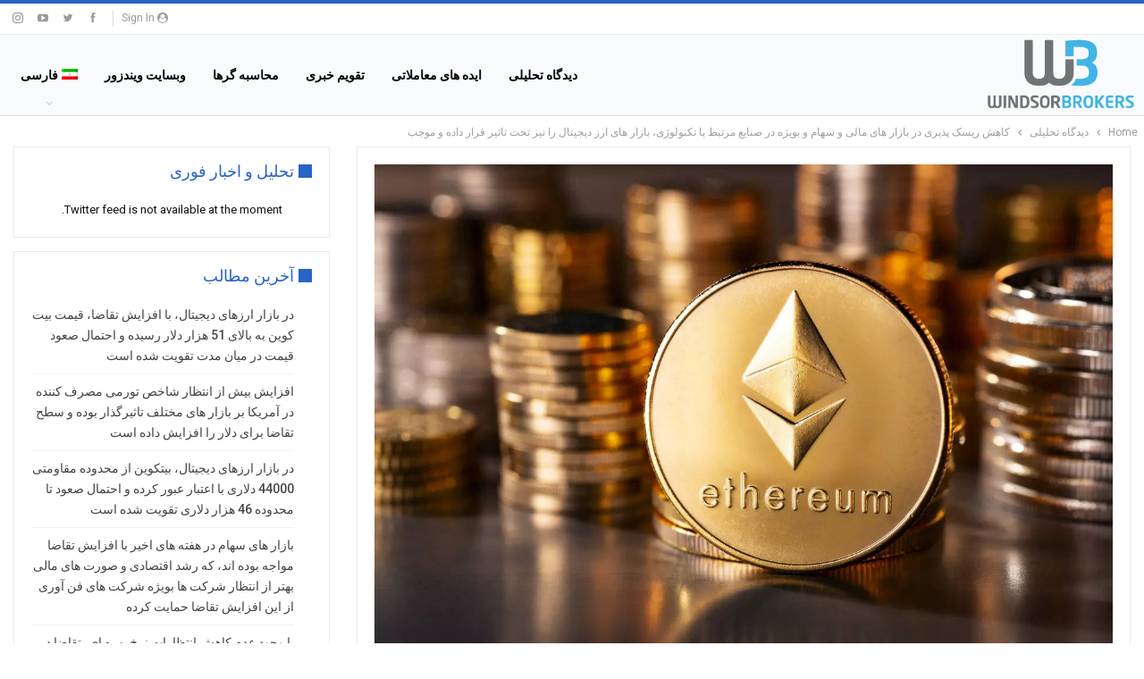

--- FILE ---
content_type: text/html; charset=UTF-8
request_url: https://blog.windsorbrokers.com/fa/%DA%A9%D8%A7%D9%87%D8%B4-%D8%B1%DB%8C%D8%B3%DA%A9-%D9%BE%D8%B0%DB%8C%D8%B1%DB%8C-%D8%AF%D8%B1-%D8%A8%D8%A7%D8%B2%D8%A7%D8%B1-%D9%87%D8%A7%DB%8C-%D9%85%D8%A7%D9%84%DB%8C-%D9%88-%D8%B3%D9%87%D8%A7%D9%85/
body_size: 18350
content:
	<!DOCTYPE html>
		<!--[if IE 8]>
	<html class="ie ie8" dir="rtl" lang="fa-IR"> <![endif]-->
	<!--[if IE 9]>
	<html class="ie ie9" dir="rtl" lang="fa-IR"> <![endif]-->
	<!--[if gt IE 9]><!-->
<html dir="rtl" lang="fa-IR"> <!--<![endif]-->
	<head>
				<meta charset="UTF-8">
		<meta http-equiv="X-UA-Compatible" content="IE=edge">
		<meta name="viewport" content="width=device-width, initial-scale=1.0">
		<link rel="pingback" href="https://blog.windsorbrokers.com/xmlrpc.php"/>

		<meta name='robots' content='index, follow, max-image-preview:large, max-snippet:-1, max-video-preview:-1' />
<link rel="alternate" hreflang="fa" href="https://blog.windsorbrokers.com/fa/%da%a9%d8%a7%d9%87%d8%b4-%d8%b1%db%8c%d8%b3%da%a9-%d9%be%d8%b0%db%8c%d8%b1%db%8c-%d8%af%d8%b1-%d8%a8%d8%a7%d8%b2%d8%a7%d8%b1-%d9%87%d8%a7%db%8c-%d9%85%d8%a7%d9%84%db%8c-%d9%88-%d8%b3%d9%87%d8%a7%d9%85/" />

	<!-- This site is optimized with the Yoast SEO plugin v26.7 - https://yoast.com/wordpress/plugins/seo/ -->
	<title>کاهش ریسک پذیری در بازار های مالی و سهام و بویژه در صنایع مرتبط با تکنولوژی، بازار های ارز دیجیتال را نیز تحت تاثیر قرار داده و موجب - Windsor Blog</title>
<link data-rocket-preload as="style" href="https://fonts.googleapis.com/css?family=Roboto%3A400%2C700%2C500%2C400italic&#038;display=swap" rel="preload">
<link href="https://fonts.googleapis.com/css?family=Roboto%3A400%2C700%2C500%2C400italic&#038;display=swap" media="print" onload="this.media=&#039;all&#039;" rel="stylesheet">
<noscript data-wpr-hosted-gf-parameters=""><link rel="stylesheet" href="https://fonts.googleapis.com/css?family=Roboto%3A400%2C700%2C500%2C400italic&#038;display=swap"></noscript>
	<link rel="canonical" href="https://blog.windsorbrokers.com/fa/کاهش-ریسک-پذیری-در-بازار-های-مالی-و-سهام/" />
	<meta property="og:locale" content="fa_IR" />
	<meta property="og:type" content="article" />
	<meta property="og:title" content="کاهش ریسک پذیری در بازار های مالی و سهام و بویژه در صنایع مرتبط با تکنولوژی، بازار های ارز دیجیتال را نیز تحت تاثیر قرار داده و موجب - Windsor Blog" />
	<meta property="og:description" content="کاهش ریسک پذیری در بازار های مالی و سهام و بویژه در صنایع مرتبط با تکنولوژی، بازار های ارز دیجیتال را نیز تحت تاثیر قرار داده و موجب نوسانات اصلاحی کوتاه مدت شده است. بیتکوین و اتریوم با تشکیل الگوی برگشتی 123، در شرایطی اصلاحی در نوسان هستند. اتریوم با نزولی شارپی به زیر کانال [&hellip;]" />
	<meta property="og:url" content="https://blog.windsorbrokers.com/fa/کاهش-ریسک-پذیری-در-بازار-های-مالی-و-سهام/" />
	<meta property="og:site_name" content="Windsor Blog" />
	<meta property="article:publisher" content="https://www.facebook.com/windsorbrokers" />
	<meta property="article:published_time" content="2023-04-20T09:57:51+00:00" />
	<meta property="og:image" content="https://blog.windsorbrokers.com/wp-content/uploads/2023/03/ethereum-eth.jpg" />
	<meta property="og:image:width" content="1254" />
	<meta property="og:image:height" content="837" />
	<meta property="og:image:type" content="image/jpeg" />
	<meta name="author" content="Ali Nourani" />
	<meta name="twitter:card" content="summary_large_image" />
	<meta name="twitter:creator" content="@windsorbrokers" />
	<meta name="twitter:site" content="@windsorbrokers" />
	<meta name="twitter:label1" content="نوشته‌شده بدست" />
	<meta name="twitter:data1" content="Ali Nourani" />
	<script type="application/ld+json" class="yoast-schema-graph">{"@context":"https://schema.org","@graph":[{"@type":"Article","@id":"https://blog.windsorbrokers.com/fa/%da%a9%d8%a7%d9%87%d8%b4-%d8%b1%db%8c%d8%b3%da%a9-%d9%be%d8%b0%db%8c%d8%b1%db%8c-%d8%af%d8%b1-%d8%a8%d8%a7%d8%b2%d8%a7%d8%b1-%d9%87%d8%a7%db%8c-%d9%85%d8%a7%d9%84%db%8c-%d9%88-%d8%b3%d9%87%d8%a7%d9%85/#article","isPartOf":{"@id":"https://blog.windsorbrokers.com/fa/%da%a9%d8%a7%d9%87%d8%b4-%d8%b1%db%8c%d8%b3%da%a9-%d9%be%d8%b0%db%8c%d8%b1%db%8c-%d8%af%d8%b1-%d8%a8%d8%a7%d8%b2%d8%a7%d8%b1-%d9%87%d8%a7%db%8c-%d9%85%d8%a7%d9%84%db%8c-%d9%88-%d8%b3%d9%87%d8%a7%d9%85/"},"author":{"name":"Ali Nourani","@id":"https://blog.windsorbrokers.com/#/schema/person/7f18e9f30ccb6e516e232525e3d7352f"},"headline":"کاهش ریسک پذیری در بازار های مالی و سهام و بویژه در صنایع مرتبط با تکنولوژی، بازار های ارز دیجیتال را نیز تحت تاثیر قرار داده و موجب","datePublished":"2023-04-20T09:57:51+00:00","mainEntityOfPage":{"@id":"https://blog.windsorbrokers.com/fa/%da%a9%d8%a7%d9%87%d8%b4-%d8%b1%db%8c%d8%b3%da%a9-%d9%be%d8%b0%db%8c%d8%b1%db%8c-%d8%af%d8%b1-%d8%a8%d8%a7%d8%b2%d8%a7%d8%b1-%d9%87%d8%a7%db%8c-%d9%85%d8%a7%d9%84%db%8c-%d9%88-%d8%b3%d9%87%d8%a7%d9%85/"},"wordCount":1,"publisher":{"@id":"https://blog.windsorbrokers.com/#organization"},"image":{"@id":"https://blog.windsorbrokers.com/fa/%da%a9%d8%a7%d9%87%d8%b4-%d8%b1%db%8c%d8%b3%da%a9-%d9%be%d8%b0%db%8c%d8%b1%db%8c-%d8%af%d8%b1-%d8%a8%d8%a7%d8%b2%d8%a7%d8%b1-%d9%87%d8%a7%db%8c-%d9%85%d8%a7%d9%84%db%8c-%d9%88-%d8%b3%d9%87%d8%a7%d9%85/#primaryimage"},"thumbnailUrl":"https://blog.windsorbrokers.com/wp-content/uploads/2023/03/ethereum-eth.jpg","keywords":["ETHUSD","اتریوم"],"articleSection":["دیدگاه تحلیلی","دیدگاه_تکنیکال"],"inLanguage":"fa-IR"},{"@type":"WebPage","@id":"https://blog.windsorbrokers.com/fa/%da%a9%d8%a7%d9%87%d8%b4-%d8%b1%db%8c%d8%b3%da%a9-%d9%be%d8%b0%db%8c%d8%b1%db%8c-%d8%af%d8%b1-%d8%a8%d8%a7%d8%b2%d8%a7%d8%b1-%d9%87%d8%a7%db%8c-%d9%85%d8%a7%d9%84%db%8c-%d9%88-%d8%b3%d9%87%d8%a7%d9%85/","url":"https://blog.windsorbrokers.com/fa/%da%a9%d8%a7%d9%87%d8%b4-%d8%b1%db%8c%d8%b3%da%a9-%d9%be%d8%b0%db%8c%d8%b1%db%8c-%d8%af%d8%b1-%d8%a8%d8%a7%d8%b2%d8%a7%d8%b1-%d9%87%d8%a7%db%8c-%d9%85%d8%a7%d9%84%db%8c-%d9%88-%d8%b3%d9%87%d8%a7%d9%85/","name":"کاهش ریسک پذیری در بازار های مالی و سهام و بویژه در صنایع مرتبط با تکنولوژی، بازار های ارز دیجیتال را نیز تحت تاثیر قرار داده و موجب - Windsor Blog","isPartOf":{"@id":"https://blog.windsorbrokers.com/#website"},"primaryImageOfPage":{"@id":"https://blog.windsorbrokers.com/fa/%da%a9%d8%a7%d9%87%d8%b4-%d8%b1%db%8c%d8%b3%da%a9-%d9%be%d8%b0%db%8c%d8%b1%db%8c-%d8%af%d8%b1-%d8%a8%d8%a7%d8%b2%d8%a7%d8%b1-%d9%87%d8%a7%db%8c-%d9%85%d8%a7%d9%84%db%8c-%d9%88-%d8%b3%d9%87%d8%a7%d9%85/#primaryimage"},"image":{"@id":"https://blog.windsorbrokers.com/fa/%da%a9%d8%a7%d9%87%d8%b4-%d8%b1%db%8c%d8%b3%da%a9-%d9%be%d8%b0%db%8c%d8%b1%db%8c-%d8%af%d8%b1-%d8%a8%d8%a7%d8%b2%d8%a7%d8%b1-%d9%87%d8%a7%db%8c-%d9%85%d8%a7%d9%84%db%8c-%d9%88-%d8%b3%d9%87%d8%a7%d9%85/#primaryimage"},"thumbnailUrl":"https://blog.windsorbrokers.com/wp-content/uploads/2023/03/ethereum-eth.jpg","datePublished":"2023-04-20T09:57:51+00:00","breadcrumb":{"@id":"https://blog.windsorbrokers.com/fa/%da%a9%d8%a7%d9%87%d8%b4-%d8%b1%db%8c%d8%b3%da%a9-%d9%be%d8%b0%db%8c%d8%b1%db%8c-%d8%af%d8%b1-%d8%a8%d8%a7%d8%b2%d8%a7%d8%b1-%d9%87%d8%a7%db%8c-%d9%85%d8%a7%d9%84%db%8c-%d9%88-%d8%b3%d9%87%d8%a7%d9%85/#breadcrumb"},"inLanguage":"fa-IR","potentialAction":[{"@type":"ReadAction","target":["https://blog.windsorbrokers.com/fa/%da%a9%d8%a7%d9%87%d8%b4-%d8%b1%db%8c%d8%b3%da%a9-%d9%be%d8%b0%db%8c%d8%b1%db%8c-%d8%af%d8%b1-%d8%a8%d8%a7%d8%b2%d8%a7%d8%b1-%d9%87%d8%a7%db%8c-%d9%85%d8%a7%d9%84%db%8c-%d9%88-%d8%b3%d9%87%d8%a7%d9%85/"]}]},{"@type":"ImageObject","inLanguage":"fa-IR","@id":"https://blog.windsorbrokers.com/fa/%da%a9%d8%a7%d9%87%d8%b4-%d8%b1%db%8c%d8%b3%da%a9-%d9%be%d8%b0%db%8c%d8%b1%db%8c-%d8%af%d8%b1-%d8%a8%d8%a7%d8%b2%d8%a7%d8%b1-%d9%87%d8%a7%db%8c-%d9%85%d8%a7%d9%84%db%8c-%d9%88-%d8%b3%d9%87%d8%a7%d9%85/#primaryimage","url":"https://blog.windsorbrokers.com/wp-content/uploads/2023/03/ethereum-eth.jpg","contentUrl":"https://blog.windsorbrokers.com/wp-content/uploads/2023/03/ethereum-eth.jpg","width":1254,"height":837},{"@type":"BreadcrumbList","@id":"https://blog.windsorbrokers.com/fa/%da%a9%d8%a7%d9%87%d8%b4-%d8%b1%db%8c%d8%b3%da%a9-%d9%be%d8%b0%db%8c%d8%b1%db%8c-%d8%af%d8%b1-%d8%a8%d8%a7%d8%b2%d8%a7%d8%b1-%d9%87%d8%a7%db%8c-%d9%85%d8%a7%d9%84%db%8c-%d9%88-%d8%b3%d9%87%d8%a7%d9%85/#breadcrumb","itemListElement":[{"@type":"ListItem","position":1,"name":"Home","item":"https://blog.windsorbrokers.com/"},{"@type":"ListItem","position":2,"name":"کاهش ریسک پذیری در بازار های مالی و سهام و بویژه در صنایع مرتبط با تکنولوژی، بازار های ارز دیجیتال را نیز تحت تاثیر قرار داده و موجب"}]},{"@type":"WebSite","@id":"https://blog.windsorbrokers.com/#website","url":"https://blog.windsorbrokers.com/","name":"Windsor Blog","description":"Forex &amp; CFD Market Analysis","publisher":{"@id":"https://blog.windsorbrokers.com/#organization"},"potentialAction":[{"@type":"SearchAction","target":{"@type":"EntryPoint","urlTemplate":"https://blog.windsorbrokers.com/?s={search_term_string}"},"query-input":{"@type":"PropertyValueSpecification","valueRequired":true,"valueName":"search_term_string"}}],"inLanguage":"fa-IR"},{"@type":"Organization","@id":"https://blog.windsorbrokers.com/#organization","name":"Windsor Brokers","url":"https://blog.windsorbrokers.com/","logo":{"@type":"ImageObject","inLanguage":"fa-IR","@id":"https://blog.windsorbrokers.com/#/schema/logo/image/","url":"https://blog.windsorbrokers.com/wp-content/uploads/2023/05/Windsor-Brokers.png","contentUrl":"https://blog.windsorbrokers.com/wp-content/uploads/2023/05/Windsor-Brokers.png","width":600,"height":350,"caption":"Windsor Brokers"},"image":{"@id":"https://blog.windsorbrokers.com/#/schema/logo/image/"},"sameAs":["https://www.facebook.com/windsorbrokers","https://x.com/windsorbrokers","https://www.instagram.com/windsorbrokerscom/","https://www.youtube.com/user/windsorbrokersforex","https://www.linkedin.com/company/windsor-brokers/"]},{"@type":"Person","@id":"https://blog.windsorbrokers.com/#/schema/person/7f18e9f30ccb6e516e232525e3d7352f","name":"Ali Nourani","image":{"@type":"ImageObject","inLanguage":"fa-IR","@id":"https://blog.windsorbrokers.com/#/schema/person/image/","url":"https://secure.gravatar.com/avatar/24dc65598a98dd5a5a881db2a304a60927f80cd4ffb5cd927948b027fb9c09ef?s=96&d=mm&r=g","contentUrl":"https://secure.gravatar.com/avatar/24dc65598a98dd5a5a881db2a304a60927f80cd4ffb5cd927948b027fb9c09ef?s=96&d=mm&r=g","caption":"Ali Nourani"},"url":"https://blog.windsorbrokers.com/fa/author/ali/"}]}</script>
	<!-- / Yoast SEO plugin. -->


<link rel='dns-prefetch' href='//fonts.googleapis.com' />
<link href='https://fonts.gstatic.com' crossorigin rel='preconnect' />
<link rel="alternate" type="application/rss+xml" title="Windsor Blog &raquo; خوراک" href="https://blog.windsorbrokers.com/fa/feed/" />
<link rel="alternate" type="application/rss+xml" title="Windsor Blog &raquo; خوراک دیدگاه‌ها" href="https://blog.windsorbrokers.com/fa/comments/feed/" />
<link rel="alternate" type="application/rss+xml" title="Windsor Blog &raquo; کاهش ریسک پذیری در بازار های مالی و سهام و بویژه در صنایع مرتبط با تکنولوژی، بازار های ارز دیجیتال را نیز تحت تاثیر قرار داده و موجب خوراک دیدگاه‌ها" href="https://blog.windsorbrokers.com/fa/%da%a9%d8%a7%d9%87%d8%b4-%d8%b1%db%8c%d8%b3%da%a9-%d9%be%d8%b0%db%8c%d8%b1%db%8c-%d8%af%d8%b1-%d8%a8%d8%a7%d8%b2%d8%a7%d8%b1-%d9%87%d8%a7%db%8c-%d9%85%d8%a7%d9%84%db%8c-%d9%88-%d8%b3%d9%87%d8%a7%d9%85/feed/" />
<link rel="alternate" title="oEmbed (JSON)" type="application/json+oembed" href="https://blog.windsorbrokers.com/fa/wp-json/oembed/1.0/embed?url=https%3A%2F%2Fblog.windsorbrokers.com%2Ffa%2F%25da%25a9%25d8%25a7%25d9%2587%25d8%25b4-%25d8%25b1%25db%258c%25d8%25b3%25da%25a9-%25d9%25be%25d8%25b0%25db%258c%25d8%25b1%25db%258c-%25d8%25af%25d8%25b1-%25d8%25a8%25d8%25a7%25d8%25b2%25d8%25a7%25d8%25b1-%25d9%2587%25d8%25a7%25db%258c-%25d9%2585%25d8%25a7%25d9%2584%25db%258c-%25d9%2588-%25d8%25b3%25d9%2587%25d8%25a7%25d9%2585%2F" />
<link rel="alternate" title="oEmbed (XML)" type="text/xml+oembed" href="https://blog.windsorbrokers.com/fa/wp-json/oembed/1.0/embed?url=https%3A%2F%2Fblog.windsorbrokers.com%2Ffa%2F%25da%25a9%25d8%25a7%25d9%2587%25d8%25b4-%25d8%25b1%25db%258c%25d8%25b3%25da%25a9-%25d9%25be%25d8%25b0%25db%258c%25d8%25b1%25db%258c-%25d8%25af%25d8%25b1-%25d8%25a8%25d8%25a7%25d8%25b2%25d8%25a7%25d8%25b1-%25d9%2587%25d8%25a7%25db%258c-%25d9%2585%25d8%25a7%25d9%2584%25db%258c-%25d9%2588-%25d8%25b3%25d9%2587%25d8%25a7%25d9%2585%2F&#038;format=xml" />
<style id='wp-img-auto-sizes-contain-inline-css' type='text/css'>
img:is([sizes=auto i],[sizes^="auto," i]){contain-intrinsic-size:3000px 1500px}
/*# sourceURL=wp-img-auto-sizes-contain-inline-css */
</style>
<style id='wp-emoji-styles-inline-css' type='text/css'>

	img.wp-smiley, img.emoji {
		display: inline !important;
		border: none !important;
		box-shadow: none !important;
		height: 1em !important;
		width: 1em !important;
		margin: 0 0.07em !important;
		vertical-align: -0.1em !important;
		background: none !important;
		padding: 0 !important;
	}
/*# sourceURL=wp-emoji-styles-inline-css */
</style>
<link rel='stylesheet' id='wp-block-library-rtl-css' href='https://blog.windsorbrokers.com/wp-includes/css/dist/block-library/style-rtl.min.css?ver=6.9' type='text/css' media='all' />
<style id='global-styles-inline-css' type='text/css'>
:root{--wp--preset--aspect-ratio--square: 1;--wp--preset--aspect-ratio--4-3: 4/3;--wp--preset--aspect-ratio--3-4: 3/4;--wp--preset--aspect-ratio--3-2: 3/2;--wp--preset--aspect-ratio--2-3: 2/3;--wp--preset--aspect-ratio--16-9: 16/9;--wp--preset--aspect-ratio--9-16: 9/16;--wp--preset--color--black: #000000;--wp--preset--color--cyan-bluish-gray: #abb8c3;--wp--preset--color--white: #ffffff;--wp--preset--color--pale-pink: #f78da7;--wp--preset--color--vivid-red: #cf2e2e;--wp--preset--color--luminous-vivid-orange: #ff6900;--wp--preset--color--luminous-vivid-amber: #fcb900;--wp--preset--color--light-green-cyan: #7bdcb5;--wp--preset--color--vivid-green-cyan: #00d084;--wp--preset--color--pale-cyan-blue: #8ed1fc;--wp--preset--color--vivid-cyan-blue: #0693e3;--wp--preset--color--vivid-purple: #9b51e0;--wp--preset--gradient--vivid-cyan-blue-to-vivid-purple: linear-gradient(135deg,rgb(6,147,227) 0%,rgb(155,81,224) 100%);--wp--preset--gradient--light-green-cyan-to-vivid-green-cyan: linear-gradient(135deg,rgb(122,220,180) 0%,rgb(0,208,130) 100%);--wp--preset--gradient--luminous-vivid-amber-to-luminous-vivid-orange: linear-gradient(135deg,rgb(252,185,0) 0%,rgb(255,105,0) 100%);--wp--preset--gradient--luminous-vivid-orange-to-vivid-red: linear-gradient(135deg,rgb(255,105,0) 0%,rgb(207,46,46) 100%);--wp--preset--gradient--very-light-gray-to-cyan-bluish-gray: linear-gradient(135deg,rgb(238,238,238) 0%,rgb(169,184,195) 100%);--wp--preset--gradient--cool-to-warm-spectrum: linear-gradient(135deg,rgb(74,234,220) 0%,rgb(151,120,209) 20%,rgb(207,42,186) 40%,rgb(238,44,130) 60%,rgb(251,105,98) 80%,rgb(254,248,76) 100%);--wp--preset--gradient--blush-light-purple: linear-gradient(135deg,rgb(255,206,236) 0%,rgb(152,150,240) 100%);--wp--preset--gradient--blush-bordeaux: linear-gradient(135deg,rgb(254,205,165) 0%,rgb(254,45,45) 50%,rgb(107,0,62) 100%);--wp--preset--gradient--luminous-dusk: linear-gradient(135deg,rgb(255,203,112) 0%,rgb(199,81,192) 50%,rgb(65,88,208) 100%);--wp--preset--gradient--pale-ocean: linear-gradient(135deg,rgb(255,245,203) 0%,rgb(182,227,212) 50%,rgb(51,167,181) 100%);--wp--preset--gradient--electric-grass: linear-gradient(135deg,rgb(202,248,128) 0%,rgb(113,206,126) 100%);--wp--preset--gradient--midnight: linear-gradient(135deg,rgb(2,3,129) 0%,rgb(40,116,252) 100%);--wp--preset--font-size--small: 13px;--wp--preset--font-size--medium: 20px;--wp--preset--font-size--large: 36px;--wp--preset--font-size--x-large: 42px;--wp--preset--spacing--20: 0.44rem;--wp--preset--spacing--30: 0.67rem;--wp--preset--spacing--40: 1rem;--wp--preset--spacing--50: 1.5rem;--wp--preset--spacing--60: 2.25rem;--wp--preset--spacing--70: 3.38rem;--wp--preset--spacing--80: 5.06rem;--wp--preset--shadow--natural: 6px 6px 9px rgba(0, 0, 0, 0.2);--wp--preset--shadow--deep: 12px 12px 50px rgba(0, 0, 0, 0.4);--wp--preset--shadow--sharp: 6px 6px 0px rgba(0, 0, 0, 0.2);--wp--preset--shadow--outlined: 6px 6px 0px -3px rgb(255, 255, 255), 6px 6px rgb(0, 0, 0);--wp--preset--shadow--crisp: 6px 6px 0px rgb(0, 0, 0);}:where(.is-layout-flex){gap: 0.5em;}:where(.is-layout-grid){gap: 0.5em;}body .is-layout-flex{display: flex;}.is-layout-flex{flex-wrap: wrap;align-items: center;}.is-layout-flex > :is(*, div){margin: 0;}body .is-layout-grid{display: grid;}.is-layout-grid > :is(*, div){margin: 0;}:where(.wp-block-columns.is-layout-flex){gap: 2em;}:where(.wp-block-columns.is-layout-grid){gap: 2em;}:where(.wp-block-post-template.is-layout-flex){gap: 1.25em;}:where(.wp-block-post-template.is-layout-grid){gap: 1.25em;}.has-black-color{color: var(--wp--preset--color--black) !important;}.has-cyan-bluish-gray-color{color: var(--wp--preset--color--cyan-bluish-gray) !important;}.has-white-color{color: var(--wp--preset--color--white) !important;}.has-pale-pink-color{color: var(--wp--preset--color--pale-pink) !important;}.has-vivid-red-color{color: var(--wp--preset--color--vivid-red) !important;}.has-luminous-vivid-orange-color{color: var(--wp--preset--color--luminous-vivid-orange) !important;}.has-luminous-vivid-amber-color{color: var(--wp--preset--color--luminous-vivid-amber) !important;}.has-light-green-cyan-color{color: var(--wp--preset--color--light-green-cyan) !important;}.has-vivid-green-cyan-color{color: var(--wp--preset--color--vivid-green-cyan) !important;}.has-pale-cyan-blue-color{color: var(--wp--preset--color--pale-cyan-blue) !important;}.has-vivid-cyan-blue-color{color: var(--wp--preset--color--vivid-cyan-blue) !important;}.has-vivid-purple-color{color: var(--wp--preset--color--vivid-purple) !important;}.has-black-background-color{background-color: var(--wp--preset--color--black) !important;}.has-cyan-bluish-gray-background-color{background-color: var(--wp--preset--color--cyan-bluish-gray) !important;}.has-white-background-color{background-color: var(--wp--preset--color--white) !important;}.has-pale-pink-background-color{background-color: var(--wp--preset--color--pale-pink) !important;}.has-vivid-red-background-color{background-color: var(--wp--preset--color--vivid-red) !important;}.has-luminous-vivid-orange-background-color{background-color: var(--wp--preset--color--luminous-vivid-orange) !important;}.has-luminous-vivid-amber-background-color{background-color: var(--wp--preset--color--luminous-vivid-amber) !important;}.has-light-green-cyan-background-color{background-color: var(--wp--preset--color--light-green-cyan) !important;}.has-vivid-green-cyan-background-color{background-color: var(--wp--preset--color--vivid-green-cyan) !important;}.has-pale-cyan-blue-background-color{background-color: var(--wp--preset--color--pale-cyan-blue) !important;}.has-vivid-cyan-blue-background-color{background-color: var(--wp--preset--color--vivid-cyan-blue) !important;}.has-vivid-purple-background-color{background-color: var(--wp--preset--color--vivid-purple) !important;}.has-black-border-color{border-color: var(--wp--preset--color--black) !important;}.has-cyan-bluish-gray-border-color{border-color: var(--wp--preset--color--cyan-bluish-gray) !important;}.has-white-border-color{border-color: var(--wp--preset--color--white) !important;}.has-pale-pink-border-color{border-color: var(--wp--preset--color--pale-pink) !important;}.has-vivid-red-border-color{border-color: var(--wp--preset--color--vivid-red) !important;}.has-luminous-vivid-orange-border-color{border-color: var(--wp--preset--color--luminous-vivid-orange) !important;}.has-luminous-vivid-amber-border-color{border-color: var(--wp--preset--color--luminous-vivid-amber) !important;}.has-light-green-cyan-border-color{border-color: var(--wp--preset--color--light-green-cyan) !important;}.has-vivid-green-cyan-border-color{border-color: var(--wp--preset--color--vivid-green-cyan) !important;}.has-pale-cyan-blue-border-color{border-color: var(--wp--preset--color--pale-cyan-blue) !important;}.has-vivid-cyan-blue-border-color{border-color: var(--wp--preset--color--vivid-cyan-blue) !important;}.has-vivid-purple-border-color{border-color: var(--wp--preset--color--vivid-purple) !important;}.has-vivid-cyan-blue-to-vivid-purple-gradient-background{background: var(--wp--preset--gradient--vivid-cyan-blue-to-vivid-purple) !important;}.has-light-green-cyan-to-vivid-green-cyan-gradient-background{background: var(--wp--preset--gradient--light-green-cyan-to-vivid-green-cyan) !important;}.has-luminous-vivid-amber-to-luminous-vivid-orange-gradient-background{background: var(--wp--preset--gradient--luminous-vivid-amber-to-luminous-vivid-orange) !important;}.has-luminous-vivid-orange-to-vivid-red-gradient-background{background: var(--wp--preset--gradient--luminous-vivid-orange-to-vivid-red) !important;}.has-very-light-gray-to-cyan-bluish-gray-gradient-background{background: var(--wp--preset--gradient--very-light-gray-to-cyan-bluish-gray) !important;}.has-cool-to-warm-spectrum-gradient-background{background: var(--wp--preset--gradient--cool-to-warm-spectrum) !important;}.has-blush-light-purple-gradient-background{background: var(--wp--preset--gradient--blush-light-purple) !important;}.has-blush-bordeaux-gradient-background{background: var(--wp--preset--gradient--blush-bordeaux) !important;}.has-luminous-dusk-gradient-background{background: var(--wp--preset--gradient--luminous-dusk) !important;}.has-pale-ocean-gradient-background{background: var(--wp--preset--gradient--pale-ocean) !important;}.has-electric-grass-gradient-background{background: var(--wp--preset--gradient--electric-grass) !important;}.has-midnight-gradient-background{background: var(--wp--preset--gradient--midnight) !important;}.has-small-font-size{font-size: var(--wp--preset--font-size--small) !important;}.has-medium-font-size{font-size: var(--wp--preset--font-size--medium) !important;}.has-large-font-size{font-size: var(--wp--preset--font-size--large) !important;}.has-x-large-font-size{font-size: var(--wp--preset--font-size--x-large) !important;}
/*# sourceURL=global-styles-inline-css */
</style>

<style id='classic-theme-styles-inline-css' type='text/css'>
/*! This file is auto-generated */
.wp-block-button__link{color:#fff;background-color:#32373c;border-radius:9999px;box-shadow:none;text-decoration:none;padding:calc(.667em + 2px) calc(1.333em + 2px);font-size:1.125em}.wp-block-file__button{background:#32373c;color:#fff;text-decoration:none}
/*# sourceURL=/wp-includes/css/classic-themes.min.css */
</style>
<link rel='stylesheet' id='ctf_styles-css' href='https://blog.windsorbrokers.com/wp-content/plugins/custom-twitter-feeds/css/ctf-styles.min.css?ver=2.3.1' type='text/css' media='all' />
<link data-minify="1" rel='stylesheet' id='image-hover-effects-css-css' href='https://blog.windsorbrokers.com/wp-content/cache/min/1/wp-content/plugins/mega-addons-for-visual-composer/css/ihover.css?ver=1750774449' type='text/css' media='all' />
<link data-minify="1" rel='stylesheet' id='style-css-css' href='https://blog.windsorbrokers.com/wp-content/cache/min/1/wp-content/plugins/mega-addons-for-visual-composer/css/style.css?ver=1750774449' type='text/css' media='all' />
<link data-minify="1" rel='stylesheet' id='font-awesome-latest-css' href='https://blog.windsorbrokers.com/wp-content/cache/min/1/wp-content/plugins/mega-addons-for-visual-composer/css/font-awesome/css/all.css?ver=1750774449' type='text/css' media='all' />
<link rel='stylesheet' id='wpml-menu-item-0-css' href='https://blog.windsorbrokers.com/wp-content/plugins/sitepress-multilingual-cms/templates/language-switchers/menu-item/style.min.css?ver=1' type='text/css' media='all' />

<script type="text/javascript" id="wpml-cookie-js-extra">
/* <![CDATA[ */
var wpml_cookies = {"wp-wpml_current_language":{"value":"fa","expires":1,"path":"/"}};
var wpml_cookies = {"wp-wpml_current_language":{"value":"fa","expires":1,"path":"/"}};
//# sourceURL=wpml-cookie-js-extra
/* ]]> */
</script>

<script type="text/javascript" src="https://blog.windsorbrokers.com/wp-includes/js/jquery/jquery.min.js?ver=3.7.1" id="jquery-core-js"></script>

<link rel="https://api.w.org/" href="https://blog.windsorbrokers.com/fa/wp-json/" /><link rel="alternate" title="JSON" type="application/json" href="https://blog.windsorbrokers.com/fa/wp-json/wp/v2/posts/75236" /><link rel="EditURI" type="application/rsd+xml" title="RSD" href="https://blog.windsorbrokers.com/xmlrpc.php?rsd" />
<meta name="generator" content="WordPress 6.9" />
<link rel='shortlink' href='https://blog.windsorbrokers.com/fa/?p=75236' />
<meta name="generator" content="WPML ver:4.8.6 stt:5,1,17;" />
<!-- start Simple Custom CSS and JS -->

<!-- end Simple Custom CSS and JS -->
<!-- start Simple Custom CSS and JS -->
<style type="text/css">
.wpml-ls-item-fa{
	display:none;
}</style>
<!-- end Simple Custom CSS and JS -->
<!-- start Simple Custom CSS and JS -->
<!-- Add HTML code to the header or the footer.

For example, you can use the following code for loading the jQuery library from Google CDN:
<script src="https://ajax.googleapis.com/ajax/libs/jquery/3.6.1/jquery.min.js"></script>

or the following one for loading the Bootstrap library from jsDelivr:
<link href="https://cdn.jsdelivr.net/npm/bootstrap@5.2.3/dist/css/bootstrap.min.css" rel="stylesheet" integrity="sha384-rbsA2VBKQhggwzxH7pPCaAqO46MgnOM80zW1RWuH61DGLwZJEdK2Kadq2F9CUG65" crossorigin="anonymous">

-- End of the comment --> 

<div class="redirection_popup redirection_popup_en">
	<div class="redirection_innerPopup">
		<div class="redirection_popup_content">			
			<div class="redirection_popup_text_div">
				<div class="redirection_popup_title">Local Restrictions</div>
				<div class="redirection_popup_text">Our systems have detected that you are in the European Union and as such you are now being redirected to windsorbrokers.eu which services EU clients and is operated by Windsor Brokers Ltd. </div>
				<div class="lds-ring"><div></div><div></div><div></div><div></div></div>
				<div class="redirection_popup_text_link">Redirecting to windsorbrokers.eu</div>
			</div>
		</div>
	</div>
</div>

<div class="redirection_popup redirection_popup_ar">
	<div class="redirection_innerPopup">
		<div class="redirection_popup_content">			
			<div class="redirection_popup_text_div">
				<div class="redirection_popup_title">القيود المحلية</div>
				<div class="redirection_popup_text">لقد اكتشفت أنظمتنا أن موقعك داخل الاتحاد الأوروبي، وبالتالي سيتم إعادة توجيهك إلى Windsorbrokers.eu، الذي يخدم عملاء الاتحاد الأوروبي ويتم تشغيله بواسطة وندسور بروكرز ليميتد.</div>
				<div class="lds-ring"><div></div><div></div><div></div><div></div></div>
				<div class="redirection_popup_text_link">إعادة التوجيه إلى WindSorbrokers.eu</div>
			</div>
		</div>
	</div>
</div>

<div class="redirection_popup redirection_popup_fa">
	<div class="redirection_innerPopup">
		<div class="redirection_popup_content">			
			<div class="redirection_popup_text_div">
				<div class="redirection_popup_title">محدودیت های منطقه ای</div>
				<div class="redirection_popup_text">سیستم‌های ما تشخیص داده‌اند که مکان شما در اتحادیه اروپا است و بنابراین شما به windsorbrokers.eu هدایت می‌شوید، که به مشتریان اتحادیه اروپا خدمات می‌دهد و توسط Windsor Brokers Ltd اداره می‌شود.</div>
				<div class="lds-ring"><div></div><div></div><div></div><div></div></div>
				<div class="redirection_popup_text_link">تغییر مسیر به windsorbrokers.eu</div>
			</div>
		</div>
	</div>
</div>

<style>
.stop-scrolling {
  overflow: hidden;
}

.redirection_popup_text_div{
		text-align: center;
	    margin: 36px;
}
	
	.redirection_popup_title{
		color: #111928;
		font-family: Lato;
		font-size: 24px;
		font-weight: 700;
	}
	
	.redirection_popup_text{
		color: #111928;
		font-family: Lato;
		font-size: 18px;
		padding-top:36px;
		padding-bottom:36px;
		line-height: 150%;
		font-weight: 400;
	}
	
	.redirection_popup_text_link{
		color: #111928;
		font-family: Lato;
		font-size: 18px;
		padding-top:8px;
		font-weight: 400;
	}

.redirection_popup {
    display: none;
    position: fixed;
    background: rgba(0, 0, 0, 0.5);
    width: 100%;
    height: 100%;
    top: 0;
    left: 0;
	z-index: 999999;
}

.redirection_innerPopup {
    position: absolute;
    top: 50%;
    left: 50%;
    transform: translate(-50%, -50%);
    background: #fff;
	width: 600px;
	border-radius: 5px;
}

.redirection_closePopupBtn {
    color: #aaa;
    float: right;
    font-size: 28px;
    font-weight: bold;
    cursor: pointer;
	padding: 4px;
}

.redirection_closePopupBtn:hover {
    color: black;
}
	
.lds-ring {
  display: inline-block;
  position: relative;
  width: 64px;
  height: 64px;
}
.lds-ring div {
  box-sizing: border-box;
  display: block;
  position: absolute;
  width: 64px;
  height: 64px;
  border: 8px solid #fff;
  border-radius: 50%;
  animation: lds-ring 1.2s cubic-bezier(0.5, 0, 0.5, 1) infinite;
  border-color: #E5E7EB #00A7E1 #E5E7EB #E5E7EB;
}
.lds-ring div:nth-child(1) {
  animation-delay: -0.45s;
}
.lds-ring div:nth-child(2) {
  animation-delay: -0.3s;
}
.lds-ring div:nth-child(3) {
  animation-delay: -0.15s;
}
@keyframes lds-ring {
  0% {
    transform: rotate(0deg);
  }
  100% {
    transform: rotate(360deg);
  }
}
	
@media only screen and (max-width: 680px) {
    .redirection_innerPopup {
        width: 400px;
    }
	.redirection_popup_text{
		padding-bottom: 20px;
	}
}

@media only screen and (max-width: 450px) {
    .redirection_innerPopup {
        width: 320px;
    }
	
	.redirection_popup_title{
		font-size: 20px;
	}
	
	.redirection_popup_text, .redirection_popup_text_link{
		font-size: 16px;
	}
	
	.lds-ring, .lds-ring div {
	  width: 55px;
	  height: 55px;
	}
}
</style>

<!-- end Simple Custom CSS and JS -->
			<link rel="shortcut icon" href="https://blog.windsorbrokers.com/wp-content/uploads/2018/02/favicon32x32.ico">			<link rel="apple-touch-icon" href="https://blog.windsorbrokers.com/wp-content/uploads/2018/02/favicon32x32.ico">			<link rel="apple-touch-icon" sizes="114x114" href="https://blog.windsorbrokers.com/wp-content/uploads/2018/02/favicon32x32.ico">			<link rel="apple-touch-icon" sizes="72x72" href="https://blog.windsorbrokers.com/wp-content/uploads/2018/02/favicon32x32.ico">			<link rel="apple-touch-icon" sizes="144x144" href="https://blog.windsorbrokers.com/wp-content/uploads/2018/02/favicon32x32.ico"><meta name="generator" content="Powered by WPBakery Page Builder - drag and drop page builder for WordPress."/>
<script type="application/ld+json">{
    "@context": "http://schema.org/",
    "@type": "Organization",
    "@id": "#organization",
    "logo": {
        "@type": "ImageObject",
        "url": "https://blog.windsorbrokers.com/wp-content/uploads/2018/04/Windsor-Brokers-logoRGB.png"
    },
    "url": "https://blog.windsorbrokers.com/fa/",
    "name": "Windsor Blog",
    "description": "Forex &amp; CFD Market Analysis"
}</script>
<script type="application/ld+json">{
    "@context": "http://schema.org/",
    "@type": "WebSite",
    "name": "Windsor Blog",
    "alternateName": "Forex &amp; CFD Market Analysis",
    "url": "https://blog.windsorbrokers.com/fa/"
}</script>
<script type="application/ld+json">{
    "@context": "http://schema.org/",
    "@type": "BlogPosting",
    "headline": "\u06a9\u0627\u0647\u0634 \u0631\u06cc\u0633\u06a9 \u067e\u0630\u06cc\u0631\u06cc \u062f\u0631 \u0628\u0627\u0632\u0627\u0631 \u0647\u0627\u06cc \u0645\u0627\u0644\u06cc \u0648 \u0633\u0647\u0627\u0645 \u0648 \u0628\u0648\u06cc\u0698\u0647 \u062f\u0631 \u0635\u0646\u0627\u06cc\u0639 \u0645\u0631\u062a\u0628\u0637 \u0628\u0627 \u062a\u06a9\u0646\u0648\u0644\u0648\u0698\u06cc\u060c \u0628\u0627\u0632\u0627\u0631 \u0647\u0627\u06cc \u0627\u0631\u0632 \u062f\u06cc\u062c\u06cc\u062a\u0627\u0644 \u0631\u0627 \u0646\u06cc\u0632 \u062a\u062d\u062a \u062a\u0627\u062b\u06cc\u0631 \u0642\u0631\u0627\u0631 \u062f\u0627\u062f\u0647 \u0648 \u0645\u0648\u062c\u0628",
    "description": "\u06a9\u0627\u0647\u0634 \u0631\u06cc\u0633\u06a9 \u067e\u0630\u06cc\u0631\u06cc \u062f\u0631 \u0628\u0627\u0632\u0627\u0631 \u0647\u0627\u06cc \u0645\u0627\u0644\u06cc \u0648 \u0633\u0647\u0627\u0645 \u0648 \u0628\u0648\u06cc\u0698\u0647 \u062f\u0631 \u0635\u0646\u0627\u06cc\u0639 \u0645\u0631\u062a\u0628\u0637 \u0628\u0627 \u062a\u06a9\u0646\u0648\u0644\u0648\u0698\u06cc\u060c \u0628\u0627\u0632\u0627\u0631 \u0647\u0627\u06cc \u0627\u0631\u0632 \u062f\u06cc\u062c\u06cc\u062a\u0627\u0644 \u0631\u0627 \u0646\u06cc\u0632 \u062a\u062d\u062a \u062a\u0627\u062b\u06cc\u0631 \u0642\u0631\u0627\u0631 \u062f\u0627\u062f\u0647 \u0648 \u0645\u0648\u062c\u0628 \u0646\u0648\u0633\u0627\u0646\u0627\u062a \u0627\u0635\u0644\u0627\u062d\u06cc \u06a9\u0648\u062a\u0627\u0647 \u0645\u062f\u062a \u0634\u062f\u0647 \u0627\u0633\u062a. \u0628\u06cc\u062a\u06a9\u0648\u06cc\u0646 \u0648 \u0627\u062a\u0631\u06cc\u0648\u0645 \u0628\u0627 \u062a\u0634\u06a9\u06cc\u0644 \u0627\u0644\u06af\u0648\u06cc \u0628\u0631\u06af\u0634\u062a\u06cc 123\u060c \u062f\u0631 \u0634\u0631\u0627\u06cc\u0637\u06cc \u0627\u0635\u0644\u0627\u062d\u06cc \u062f\u0631 \u0646\u0648\u0633\u0627\u0646 \u0647\u0633\u062a\u0646\u062f. \u0627\u062a\u0631\u06cc\u0648\u0645",
    "datePublished": "2023-04-20",
    "dateModified": "2023-04-20",
    "author": {
        "@type": "Person",
        "@id": "#person-AliNourani",
        "name": "Ali Nourani"
    },
    "image": "https://blog.windsorbrokers.com/wp-content/uploads/2023/03/ethereum-eth.jpg",
    "interactionStatistic": [
        {
            "@type": "InteractionCounter",
            "interactionType": "http://schema.org/CommentAction",
            "userInteractionCount": "0"
        }
    ],
    "publisher": {
        "@id": "#organization"
    },
    "mainEntityOfPage": "https://blog.windsorbrokers.com/fa/%da%a9%d8%a7%d9%87%d8%b4-%d8%b1%db%8c%d8%b3%da%a9-%d9%be%d8%b0%db%8c%d8%b1%db%8c-%d8%af%d8%b1-%d8%a8%d8%a7%d8%b2%d8%a7%d8%b1-%d9%87%d8%a7%db%8c-%d9%85%d8%a7%d9%84%db%8c-%d9%88-%d8%b3%d9%87%d8%a7%d9%85/"
}</script>
<link data-minify="1" rel='stylesheet' id='bf-minifed-css-1' href='https://blog.windsorbrokers.com/wp-content/cache/min/1/wp-content/bs-booster-cache/81045b4a75be2160538520683b57634c.css?ver=1750774489' type='text/css' media='all' />
<link data-minify="1" rel='stylesheet' id='7.11.0-1767882542' href='https://blog.windsorbrokers.com/wp-content/cache/min/1/wp-content/bs-booster-cache/e298bd322bfbc9892bc43e0ba55a9b79.css?ver=1767882542' type='text/css' media='all' />
<link rel="icon" href="https://blog.windsorbrokers.com/wp-content/uploads/2020/06/WB-32-01.png" sizes="32x32" />
<link rel="icon" href="https://blog.windsorbrokers.com/wp-content/uploads/2020/06/WB-32-01.png" sizes="192x192" />
<link rel="apple-touch-icon" href="https://blog.windsorbrokers.com/wp-content/uploads/2020/06/WB-32-01.png" />
<meta name="msapplication-TileImage" content="https://blog.windsorbrokers.com/wp-content/uploads/2020/06/WB-32-01.png" />
<noscript><style> .wpb_animate_when_almost_visible { opacity: 1; }</style></noscript>	</head>

<body class="rtl wp-singular post-template-default single single-post postid-75236 single-format-standard wp-theme-publisher bs-theme bs-publisher bs-publisher-online-magazine active-light-box active-top-line close-rh page-layout-2-col page-layout-2-col-right full-width main-menu-sticky-smart main-menu-out-stretched single-prim-cat-679 single-cat-679 single-cat-290  wpb-js-composer js-comp-ver-8.5 vc_responsive bs-ll-a" dir="rtl">
	<header data-rocket-location-hash="6e7c44f1de938aabdefb2c5b3727a04c" id="header" class="site-header header-style-6 full-width stretched" itemscope="itemscope" itemtype="https://schema.org/WPHeader">
		<section data-rocket-location-hash="6d4c8f8140b5a061d98b9264e731cef9" class="topbar topbar-style-1 hidden-xs hidden-xs">
	<div data-rocket-location-hash="4700b722ca66a805c4f6ff414fefda47" class="content-wrap">
		<div data-rocket-location-hash="0841f15ebf099eeaba6f2c7f735d0671" class="container">
			<div class="topbar-inner clearfix">

									<div class="section-links">
								<div  class="  better-studio-shortcode bsc-clearfix better-social-counter style-button not-colored in-4-col">
						<ul class="social-list bsc-clearfix"><li class="social-item facebook"><a href = "https://www.facebook.com/windsorbrokers" target = "_blank" > <i class="item-icon bsfi-facebook" ></i><span class="item-title" > Likes </span> </a> </li> <li class="social-item twitter"><a href = "https://twitter.com/windsorbrokers" target = "_blank" > <i class="item-icon bsfi-twitter" ></i><span class="item-title" > Followers </span> </a> </li> <li class="social-item youtube"><a href = "https://youtube.com/channel/windsorbrokersforex" target = "_blank" > <i class="item-icon bsfi-youtube" ></i><span class="item-title" > Subscribers </span> </a> </li> <li class="social-item instagram"><a href = "https://instagram.com/fa.windsorbrokers" target = "_blank" > <i class="item-icon bsfi-instagram" ></i><span class="item-title" > Followers </span> </a> </li> 			</ul>
		</div>
									<a class="topbar-sign-in behind-social"
							   data-toggle="modal" data-target="#bsLoginModal">
								<i class="fa fa-user-circle"></i> Sign in							</a>

							<div class="modal sign-in-modal fade" id="bsLoginModal" tabindex="-1" role="dialog"
							     style="display: none">
								<div class="modal-dialog" role="document">
									<div class="modal-content">
											<span class="close-modal" data-dismiss="modal" aria-label="Close"><i
														class="fa fa-close"></i></span>
										<div class="modal-body">
											<div id="form_92023_" class="bs-shortcode bs-login-shortcode ">
		<div class="bs-login bs-type-login"  style="display:none">

					<div class="bs-login-panel bs-login-sign-panel bs-current-login-panel">
								<form name="loginform"
				      action="https://blog.windsorbrokers.com/wp-login.php" method="post">

					
					<div class="login-header">
						<span class="login-icon fa fa-user-circle main-color"></span>
						<p>Welcome, Login to your account.</p>
					</div>
					
					<div class="login-field login-username">
						<input type="text" name="log" id="form_92023_user_login" class="input"
						       value="" size="20"
						       placeholder="Username or Email..." required/>
					</div>

					<div class="login-field login-password">
						<input type="password" name="pwd" id="form_92023_user_pass"
						       class="input"
						       value="" size="20" placeholder="Password..."
						       required/>
					</div>

					
					<div class="login-field">
						<a href="https://blog.windsorbrokers.com/wp-login.php?action=lostpassword&redirect_to=https%3A%2F%2Fblog.windsorbrokers.com%2Ffa%2F%25DA%25A9%25D8%25A7%25D9%2587%25D8%25B4-%25D8%25B1%25DB%258C%25D8%25B3%25DA%25A9-%25D9%25BE%25D8%25B0%25DB%258C%25D8%25B1%25DB%258C-%25D8%25AF%25D8%25B1-%25D8%25A8%25D8%25A7%25D8%25B2%25D8%25A7%25D8%25B1-%25D9%2587%25D8%25A7%25DB%258C-%25D9%2585%25D8%25A7%25D9%2584%25DB%258C-%25D9%2588-%25D8%25B3%25D9%2587%25D8%25A7%25D9%2585%2F"
						   class="go-reset-panel">Forget password?</a>

													<span class="login-remember">
							<input class="remember-checkbox" name="rememberme" type="checkbox"
							       id="form_92023_rememberme"
							       value="forever"  />
							<label class="remember-label">Remember me</label>
						</span>
											</div>

					
					<div class="login-field login-submit">
						<input type="submit" name="wp-submit"
						       class="button-primary login-btn"
						       value="Log In"/>
						<input type="hidden" name="redirect_to" value="https://blog.windsorbrokers.com/fa/%DA%A9%D8%A7%D9%87%D8%B4-%D8%B1%DB%8C%D8%B3%DA%A9-%D9%BE%D8%B0%DB%8C%D8%B1%DB%8C-%D8%AF%D8%B1-%D8%A8%D8%A7%D8%B2%D8%A7%D8%B1-%D9%87%D8%A7%DB%8C-%D9%85%D8%A7%D9%84%DB%8C-%D9%88-%D8%B3%D9%87%D8%A7%D9%85/"/>
					</div>

									</form>
			</div>

			<div class="bs-login-panel bs-login-reset-panel">

				<span class="go-login-panel"><i
							class="fa fa-angle-right"></i> Sign in</span>

				<div class="bs-login-reset-panel-inner">
					<div class="login-header">
						<span class="login-icon fa fa-support"></span>
						<p>Recover your password.</p>
						<p>A password will be e-mailed to you.</p>
					</div>
										<form name="lostpasswordform" id="form_92023_lostpasswordform"
					      action="https://blog.windsorbrokers.com/wp-login.php?action=lostpassword"
					      method="post">

						<div class="login-field reset-username">
							<input type="text" name="user_login" class="input" value=""
							       placeholder="Username or Email..."
							       required/>
						</div>

						
						<div class="login-field reset-submit">

							<input type="hidden" name="redirect_to" value=""/>
							<input type="submit" name="wp-submit" class="login-btn"
							       value="Send My Password"/>

						</div>
					</form>
				</div>
			</div>
			</div>
	</div>
										</div>
									</div>
								</div>
							</div>
												</div>
				
				<div class="section-menu">
						<div id="menu-top" class="menu top-menu-wrapper" role="navigation" itemscope="itemscope" itemtype="https://schema.org/SiteNavigationElement">
		<nav class="top-menu-container">

			<ul id="top-navigation" class="top-menu menu clearfix bsm-pure">
							</ul>

		</nav>
	</div>
				</div>
			</div>
		</div>
	</div>
</section>
		<div data-rocket-location-hash="46c5351bb4b87e3914e60ba1e89879a2" class="content-wrap">
			<div class="container">
				<div class="header-inner clearfix">
					<div id="site-branding" class="site-branding">
	<p  id="site-title" class="logo h1 img-logo">
	<a href="https://blog.windsorbrokers.com/fa/" itemprop="url" rel="home">
					<img id="site-logo" src="https://blog.windsorbrokers.com/wp-content/uploads/2018/04/Windsor-Brokers-logoRGB.png"
			     alt="Windsor News &amp; Research Blog"  />

			<span class="site-title">Windsor News & Research Blog - Forex &amp; CFD Market Analysis</span>
				</a>
</p>
</div><!-- .site-branding -->
<nav id="menu-main" class="menu main-menu-container " role="navigation" itemscope="itemscope" itemtype="https://schema.org/SiteNavigationElement">
		<ul id="main-navigation" class="main-menu menu bsm-pure clearfix">
		<li id="menu-item-14901" class="menu-item menu-item-type-post_type menu-item-object-page better-anim-fade menu-item-14901"><a href="https://blog.windsorbrokers.com/fa/technical-outlook/">دیدگاه تحلیلی</a></li>
<li id="menu-item-14902" class="menu-item menu-item-type-post_type menu-item-object-page better-anim-fade menu-item-14902"><a href="https://blog.windsorbrokers.com/fa/trading-ideas/">ایده های معاملاتی</a></li>
<li id="menu-item-14903" class="menu-item menu-item-type-post_type menu-item-object-page better-anim-fade menu-item-14903"><a href="https://blog.windsorbrokers.com/fa/calendar/">تقویم خبری</a></li>
<li id="menu-item-14904" class="menu-item menu-item-type-post_type menu-item-object-page better-anim-fade menu-item-14904"><a href="https://blog.windsorbrokers.com/fa/calculators/">محاسبه گرها</a></li>
<li id="menu-item-16643" class="menu-item menu-item-type-custom menu-item-object-custom better-anim-fade menu-item-16643"><a href="https://fa.windsorbrokersiran.com/">وبسایت ویندزور</a></li>
<li id="menu-item-wpml-ls-272-fa" class="menu-item wpml-ls-slot-272 wpml-ls-item wpml-ls-item-fa wpml-ls-current-language wpml-ls-menu-item wpml-ls-last-item menu-item-type-wpml_ls_menu_item menu-item-object-wpml_ls_menu_item menu-item-has-children better-anim-fade menu-item-wpml-ls-272-fa"><a href="https://blog.windsorbrokers.com/fa/%da%a9%d8%a7%d9%87%d8%b4-%d8%b1%db%8c%d8%b3%da%a9-%d9%be%d8%b0%db%8c%d8%b1%db%8c-%d8%af%d8%b1-%d8%a8%d8%a7%d8%b2%d8%a7%d8%b1-%d9%87%d8%a7%db%8c-%d9%85%d8%a7%d9%84%db%8c-%d9%88-%d8%b3%d9%87%d8%a7%d9%85/" role="menuitem"><img
            class="wpml-ls-flag"
            src="https://blog.windsorbrokers.com/wp-content/plugins/sitepress-multilingual-cms/res/flags/fa.png"
            alt=""
            
            
    /><span class="wpml-ls-native" lang="fa">فارسی</span></a>
<ul class="sub-menu">
	<li id="menu-item-wpml-ls-272-en" class="menu-item wpml-ls-slot-272 wpml-ls-item wpml-ls-item-en wpml-ls-menu-item wpml-ls-first-item menu-item-type-wpml_ls_menu_item menu-item-object-wpml_ls_menu_item better-anim-fade menu-item-wpml-ls-272-en"><a href="https://blog.windsorbrokers.com/" title="Switch to English" aria-label="Switch to English" role="menuitem"><img
            class="wpml-ls-flag"
            src="https://blog.windsorbrokers.com/wp-content/plugins/sitepress-multilingual-cms/res/flags/en.png"
            alt=""
            
            
    /><span class="wpml-ls-native" lang="en">English</span></a></li>
	<li id="menu-item-wpml-ls-272-ar" class="menu-item wpml-ls-slot-272 wpml-ls-item wpml-ls-item-ar wpml-ls-menu-item menu-item-type-wpml_ls_menu_item menu-item-object-wpml_ls_menu_item better-anim-fade menu-item-wpml-ls-272-ar"><a href="https://blog.windsorbrokers.com/ar/" title="Switch to العربية" aria-label="Switch to العربية" role="menuitem"><img
            class="wpml-ls-flag"
            src="https://blog.windsorbrokers.com/wp-content/plugins/sitepress-multilingual-cms/res/flags/ar.png"
            alt=""
            
            
    /><span class="wpml-ls-native" lang="ar">العربية</span></a></li>
</ul>
</li>
	</ul><!-- #main-navigation -->
</nav><!-- .main-menu-container -->
				</div>
			</div>
		</div>
	</header><!-- .site-header -->
	<div data-rocket-location-hash="d97cd8e68f5e457ffef15b9d7c77e27d" class="rh-header clearfix light deferred-block-exclude">
		<div data-rocket-location-hash="98728663437fe351fa5071caf2cedc76" class="rh-container clearfix">

			<div data-rocket-location-hash="1086d80be74c241e195907c4f65a87f5" class="menu-container close">
				<span class="menu-handler"><span class="lines"></span></span>
			</div><!-- .menu-container -->

			<div data-rocket-location-hash="e54a6974060da9c5627ee1e6fdf42b8d" class="logo-container rh-img-logo">
				<a href="https://blog.windsorbrokers.com/fa/" itemprop="url" rel="home">
											<img src="https://blog.windsorbrokers.com/wp-content/uploads/2018/04/Windsor-Brokers-logoRGB.png"
						     alt="Windsor Blog"  data-bsrjs="https://blog.windsorbrokers.com/wp-content/uploads/2018/04/Windsor-Brokers-logoRGB.png"  />				</a>
			</div><!-- .logo-container -->
		</div><!-- .rh-container -->
	</div><!-- .rh-header -->
		<div data-rocket-location-hash="391ba893f7e243ab4a1c1fbecbecc334" class="main-wrap content-main-wrap">
		<nav role="navigation" aria-label="Breadcrumbs" class="bf-breadcrumb clearfix bc-top-style"><div class="container bf-breadcrumb-container"><ul class="bf-breadcrumb-items" itemscope itemtype="http://schema.org/BreadcrumbList"><meta name="numberOfItems" content="3" /><meta name="itemListOrder" content="Ascending" /><li itemprop="itemListElement" itemscope itemtype="http://schema.org/ListItem" class="bf-breadcrumb-item bf-breadcrumb-begin"><a itemprop="item" href="https://blog.windsorbrokers.com/fa/" rel="home"><span itemprop="name">Home</span></a><meta itemprop="position" content="1" /></li><li itemprop="itemListElement" itemscope itemtype="http://schema.org/ListItem" class="bf-breadcrumb-item"><a itemprop="item" href="https://blog.windsorbrokers.com/fa/category/%d8%af%db%8c%d8%af%da%af%d8%a7%d9%87-%d8%aa%d8%ad%d9%84%db%8c%d9%84%db%8c/" ><span itemprop="name">دیدگاه تحلیلی</span></a><meta itemprop="position" content="2" /></li><li itemprop="itemListElement" itemscope itemtype="http://schema.org/ListItem" class="bf-breadcrumb-item bf-breadcrumb-end"><span itemprop="name">کاهش ریسک پذیری در بازار های مالی و سهام و بویژه در صنایع مرتبط با تکنولوژی، بازار های ارز دیجیتال را نیز تحت تاثیر قرار داده و موجب</span><meta itemprop="item" content="https://blog.windsorbrokers.com/fa/%da%a9%d8%a7%d9%87%d8%b4-%d8%b1%db%8c%d8%b3%da%a9-%d9%be%d8%b0%db%8c%d8%b1%db%8c-%d8%af%d8%b1-%d8%a8%d8%a7%d8%b2%d8%a7%d8%b1-%d9%87%d8%a7%db%8c-%d9%85%d8%a7%d9%84%db%8c-%d9%88-%d8%b3%d9%87%d8%a7%d9%85/"/><meta itemprop="position" content="3" /></li></ul></div></nav><div data-rocket-location-hash="39d92a336fe905aa9223b2725cef1198" class="content-wrap">
		<main data-rocket-location-hash="72af0b05a0479e94762dca0dc34ab242" id="content" class="content-container">

		<div class="container layout-2-col layout-2-col-1 layout-right-sidebar layout-bc-before post-template-10">

			<div class="row main-section">
										<div class="col-sm-8 content-column">
							<div class="single-container">
																<article id="post-75236" class="post-75236 post type-post status-publish format-standard has-post-thumbnail  category-679 category-290 tag-ethusd tag-867 single-post-content">
									<div class="single-featured"><a class="post-thumbnail open-lightbox" href="https://blog.windsorbrokers.com/wp-content/uploads/2023/03/ethereum-eth.jpg"><img  width="1254" height="837" alt="" data-src="https://blog.windsorbrokers.com/wp-content/uploads/2023/03/ethereum-eth.jpg">											</a>
											</div>
																		<div class="post-header-inner">
										<div class="post-header-title">
											<div class="term-badges floated"><span class="term-badge term-679"><a href="https://blog.windsorbrokers.com/fa/category/%d8%af%db%8c%d8%af%da%af%d8%a7%d9%87-%d8%aa%d8%ad%d9%84%db%8c%d9%84%db%8c/">دیدگاه تحلیلی</a></span><span class="term-badge term-290"><a href="https://blog.windsorbrokers.com/fa/category/%d8%af%db%8c%d8%af%da%af%d8%a7%d9%87-%d8%aa%da%a9%d9%86%db%8c%da%a9%d8%a7%d9%84/">دیدگاه_تکنیکال</a></span></div>											<h1 class="single-post-title">
												<span class="post-title" itemprop="headline">کاهش ریسک پذیری در بازار های مالی و سهام و بویژه در صنایع مرتبط با تکنولوژی، بازار های ارز دیجیتال را نیز تحت تاثیر قرار داده و موجب</span>
											</h1>
											<div class="post-meta single-post-meta">
				<span class="time"><time class="post-published updated"
			                         datetime="2023-04-20T09:57:51+00:00">On <b>آوریل 20, 2023</b></time></span>
			</div>
										</div>
									</div>
											<div class="post-share single-post-share top-share clearfix style-1">
			<div class="post-share-btn-group">
							</div>
						<div class="share-handler-wrap ">
				<span class="share-handler post-share-btn rank-default">
					<i class="bf-icon  fa fa-share-alt"></i>						<b class="text">Share</b>
										</span>
				<span class="social-item facebook"><a href="https://www.facebook.com/sharer.php?u=https%3A%2F%2Fblog.windsorbrokers.com%2Ffa%2F%25da%25a9%25d8%25a7%25d9%2587%25d8%25b4-%25d8%25b1%25db%258c%25d8%25b3%25da%25a9-%25d9%25be%25d8%25b0%25db%258c%25d8%25b1%25db%258c-%25d8%25af%25d8%25b1-%25d8%25a8%25d8%25a7%25d8%25b2%25d8%25a7%25d8%25b1-%25d9%2587%25d8%25a7%25db%258c-%25d9%2585%25d8%25a7%25d9%2584%25db%258c-%25d9%2588-%25d8%25b3%25d9%2587%25d8%25a7%25d9%2585%2F" target="_blank" rel="nofollow noreferrer" class="bs-button-el" onclick="window.open(this.href, 'share-facebook','left=50,top=50,width=600,height=320,toolbar=0'); return false;"><span class="icon"><i class="bf-icon fa fa-facebook"></i></span></a></span><span class="social-item twitter"><a href="https://twitter.com/share?text=کاهش ریسک پذیری در بازار های مالی و سهام و بویژه در صنایع مرتبط با تکنولوژی، بازار های ارز دیجیتال را نیز تحت تاثیر قرار داده و موجب @windsorbrokers&url=https%3A%2F%2Fblog.windsorbrokers.com%2Ffa%2F%25da%25a9%25d8%25a7%25d9%2587%25d8%25b4-%25d8%25b1%25db%258c%25d8%25b3%25da%25a9-%25d9%25be%25d8%25b0%25db%258c%25d8%25b1%25db%258c-%25d8%25af%25d8%25b1-%25d8%25a8%25d8%25a7%25d8%25b2%25d8%25a7%25d8%25b1-%25d9%2587%25d8%25a7%25db%258c-%25d9%2585%25d8%25a7%25d9%2584%25db%258c-%25d9%2588-%25d8%25b3%25d9%2587%25d8%25a7%25d9%2585%2F" target="_blank" rel="nofollow noreferrer" class="bs-button-el" onclick="window.open(this.href, 'share-twitter','left=50,top=50,width=600,height=320,toolbar=0'); return false;"><span class="icon"><i class="bf-icon fa fa-twitter"></i></span></a></span><span class="social-item google_plus"><a href="https://plus.google.com/share?url=https%3A%2F%2Fblog.windsorbrokers.com%2Ffa%2F%25da%25a9%25d8%25a7%25d9%2587%25d8%25b4-%25d8%25b1%25db%258c%25d8%25b3%25da%25a9-%25d9%25be%25d8%25b0%25db%258c%25d8%25b1%25db%258c-%25d8%25af%25d8%25b1-%25d8%25a8%25d8%25a7%25d8%25b2%25d8%25a7%25d8%25b1-%25d9%2587%25d8%25a7%25db%258c-%25d9%2585%25d8%25a7%25d9%2584%25db%258c-%25d9%2588-%25d8%25b3%25d9%2587%25d8%25a7%25d9%2585%2F" target="_blank" rel="nofollow noreferrer" class="bs-button-el" onclick="window.open(this.href, 'share-google_plus','left=50,top=50,width=600,height=320,toolbar=0'); return false;"><span class="icon"><i class="bf-icon fa fa-google"></i></span></a></span><span class="social-item reddit"><a href="https://reddit.com/submit?url=https%3A%2F%2Fblog.windsorbrokers.com%2Ffa%2F%25da%25a9%25d8%25a7%25d9%2587%25d8%25b4-%25d8%25b1%25db%258c%25d8%25b3%25da%25a9-%25d9%25be%25d8%25b0%25db%258c%25d8%25b1%25db%258c-%25d8%25af%25d8%25b1-%25d8%25a8%25d8%25a7%25d8%25b2%25d8%25a7%25d8%25b1-%25d9%2587%25d8%25a7%25db%258c-%25d9%2585%25d8%25a7%25d9%2584%25db%258c-%25d9%2588-%25d8%25b3%25d9%2587%25d8%25a7%25d9%2585%2F&title=کاهش ریسک پذیری در بازار های مالی و سهام و بویژه در صنایع مرتبط با تکنولوژی، بازار های ارز دیجیتال را نیز تحت تاثیر قرار داده و موجب" target="_blank" rel="nofollow noreferrer" class="bs-button-el" onclick="window.open(this.href, 'share-reddit','left=50,top=50,width=600,height=320,toolbar=0'); return false;"><span class="icon"><i class="bf-icon fa fa-reddit-alien"></i></span></a></span><span class="social-item whatsapp"><a href="whatsapp://send?text=کاهش ریسک پذیری در بازار های مالی و سهام و بویژه در صنایع مرتبط با تکنولوژی، بازار های ارز دیجیتال را نیز تحت تاثیر قرار داده و موجب %0A%0A https%3A%2F%2Fblog.windsorbrokers.com%2Ffa%2F%25da%25a9%25d8%25a7%25d9%2587%25d8%25b4-%25d8%25b1%25db%258c%25d8%25b3%25da%25a9-%25d9%25be%25d8%25b0%25db%258c%25d8%25b1%25db%258c-%25d8%25af%25d8%25b1-%25d8%25a8%25d8%25a7%25d8%25b2%25d8%25a7%25d8%25b1-%25d9%2587%25d8%25a7%25db%258c-%25d9%2585%25d8%25a7%25d9%2584%25db%258c-%25d9%2588-%25d8%25b3%25d9%2587%25d8%25a7%25d9%2585%2F" target="_blank" rel="nofollow noreferrer" class="bs-button-el" onclick="window.open(this.href, 'share-whatsapp','left=50,top=50,width=600,height=320,toolbar=0'); return false;"><span class="icon"><i class="bf-icon fa fa-whatsapp"></i></span></a></span><span class="social-item pinterest"><a href="https://pinterest.com/pin/create/button/?url=https%3A%2F%2Fblog.windsorbrokers.com%2Ffa%2F%25da%25a9%25d8%25a7%25d9%2587%25d8%25b4-%25d8%25b1%25db%258c%25d8%25b3%25da%25a9-%25d9%25be%25d8%25b0%25db%258c%25d8%25b1%25db%258c-%25d8%25af%25d8%25b1-%25d8%25a8%25d8%25a7%25d8%25b2%25d8%25a7%25d8%25b1-%25d9%2587%25d8%25a7%25db%258c-%25d9%2585%25d8%25a7%25d9%2584%25db%258c-%25d9%2588-%25d8%25b3%25d9%2587%25d8%25a7%25d9%2585%2F&media=https://blog.windsorbrokers.com/wp-content/uploads/2023/03/ethereum-eth.jpg&description=کاهش ریسک پذیری در بازار های مالی و سهام و بویژه در صنایع مرتبط با تکنولوژی، بازار های ارز دیجیتال را نیز تحت تاثیر قرار داده و موجب" target="_blank" rel="nofollow noreferrer" class="bs-button-el" onclick="window.open(this.href, 'share-pinterest','left=50,top=50,width=600,height=320,toolbar=0'); return false;"><span class="icon"><i class="bf-icon fa fa-pinterest"></i></span></a></span><span class="social-item email"><a href="mailto:?subject=کاهش ریسک پذیری در بازار های مالی و سهام و بویژه در صنایع مرتبط با تکنولوژی، بازار های ارز دیجیتال را نیز تحت تاثیر قرار داده و موجب&body=https%3A%2F%2Fblog.windsorbrokers.com%2Ffa%2F%25da%25a9%25d8%25a7%25d9%2587%25d8%25b4-%25d8%25b1%25db%258c%25d8%25b3%25da%25a9-%25d9%25be%25d8%25b0%25db%258c%25d8%25b1%25db%258c-%25d8%25af%25d8%25b1-%25d8%25a8%25d8%25a7%25d8%25b2%25d8%25a7%25d8%25b1-%25d9%2587%25d8%25a7%25db%258c-%25d9%2585%25d8%25a7%25d9%2584%25db%258c-%25d9%2588-%25d8%25b3%25d9%2587%25d8%25a7%25d9%2585%2F" target="_blank" rel="nofollow noreferrer" class="bs-button-el" onclick="window.open(this.href, 'share-email','left=50,top=50,width=600,height=320,toolbar=0'); return false;"><span class="icon"><i class="bf-icon fa fa-envelope-open"></i></span></a></span></div>		</div>
											<div class="entry-content clearfix single-post-content">
										<div class="continue-reading-content close"><h4 style="text-align: right;">کاهش ریسک پذیری در بازار های مالی و سهام و بویژه در صنایع مرتبط با تکنولوژی، بازار های ارز دیجیتال را نیز تحت تاثیر قرار داده و موجب نوسانات اصلاحی کوتاه مدت شده است. بیتکوین و اتریوم با تشکیل الگوی برگشتی 123، در شرایطی اصلاحی در نوسان هستند. اتریوم با نزولی شارپی به زیر کانال 2000 دلاری بازگشته و در محدوده حمایت تغییر قطب یافته 1940 دلاری در نوسان است و واکنش به این محدوده، تعیین کننده است.</h4>
<p>&nbsp;</p>
<p><img class="alignnone size-medium wp-image-75259"  data-src="https://blog.windsorbrokers.com/wp-content/uploads/2023/04/ETHUSDH4-1-300x300.png" alt="" width="300" height="300" srcset="https://blog.windsorbrokers.com/wp-content/uploads/2023/04/ETHUSDH4-1-300x300.png 300w, https://blog.windsorbrokers.com/wp-content/uploads/2023/04/ETHUSDH4-1-150x150.png 150w, https://blog.windsorbrokers.com/wp-content/uploads/2023/04/ETHUSDH4-1-768x768.png 768w, https://blog.windsorbrokers.com/wp-content/uploads/2023/04/ETHUSDH4-1.png 1000w" sizes="(max-width: 300px) 100vw, 300px" /></p>
</div><div class="continue-reading-container"><a href="#" class="continue-reading-btn btn">به خواندن ادامه دهید</a></div>									</div>
										<div class="entry-terms post-tags clearfix ">
		<span class="terms-label"><i class="fa fa-tags"></i></span>
		<a href="https://blog.windsorbrokers.com/fa/tag/ethusd/" rel="tag">ETHUSD</a><a href="https://blog.windsorbrokers.com/fa/tag/%d8%a7%d8%aa%d8%b1%db%8c%d9%88%d9%85/" rel="tag">اتریوم</a>	</div>
		<div class="post-share single-post-share bottom-share clearfix style-1">
			<div class="post-share-btn-group">
							</div>
						<div class="share-handler-wrap ">
				<span class="share-handler post-share-btn rank-default">
					<i class="bf-icon  fa fa-share-alt"></i>						<b class="text">Share</b>
										</span>
				<span class="social-item facebook has-title"><a href="https://www.facebook.com/sharer.php?u=https%3A%2F%2Fblog.windsorbrokers.com%2Ffa%2F%25da%25a9%25d8%25a7%25d9%2587%25d8%25b4-%25d8%25b1%25db%258c%25d8%25b3%25da%25a9-%25d9%25be%25d8%25b0%25db%258c%25d8%25b1%25db%258c-%25d8%25af%25d8%25b1-%25d8%25a8%25d8%25a7%25d8%25b2%25d8%25a7%25d8%25b1-%25d9%2587%25d8%25a7%25db%258c-%25d9%2585%25d8%25a7%25d9%2584%25db%258c-%25d9%2588-%25d8%25b3%25d9%2587%25d8%25a7%25d9%2585%2F" target="_blank" rel="nofollow noreferrer" class="bs-button-el" onclick="window.open(this.href, 'share-facebook','left=50,top=50,width=600,height=320,toolbar=0'); return false;"><span class="icon"><i class="bf-icon fa fa-facebook"></i></span><span class="item-title">فیسبوک</span></a></span><span class="social-item twitter has-title"><a href="https://twitter.com/share?text=کاهش ریسک پذیری در بازار های مالی و سهام و بویژه در صنایع مرتبط با تکنولوژی، بازار های ارز دیجیتال را نیز تحت تاثیر قرار داده و موجب @windsorbrokers&url=https%3A%2F%2Fblog.windsorbrokers.com%2Ffa%2F%25da%25a9%25d8%25a7%25d9%2587%25d8%25b4-%25d8%25b1%25db%258c%25d8%25b3%25da%25a9-%25d9%25be%25d8%25b0%25db%258c%25d8%25b1%25db%258c-%25d8%25af%25d8%25b1-%25d8%25a8%25d8%25a7%25d8%25b2%25d8%25a7%25d8%25b1-%25d9%2587%25d8%25a7%25db%258c-%25d9%2585%25d8%25a7%25d9%2584%25db%258c-%25d9%2588-%25d8%25b3%25d9%2587%25d8%25a7%25d9%2585%2F" target="_blank" rel="nofollow noreferrer" class="bs-button-el" onclick="window.open(this.href, 'share-twitter','left=50,top=50,width=600,height=320,toolbar=0'); return false;"><span class="icon"><i class="bf-icon fa fa-twitter"></i></span><span class="item-title">Twitter</span></a></span><span class="social-item google_plus has-title"><a href="https://plus.google.com/share?url=https%3A%2F%2Fblog.windsorbrokers.com%2Ffa%2F%25da%25a9%25d8%25a7%25d9%2587%25d8%25b4-%25d8%25b1%25db%258c%25d8%25b3%25da%25a9-%25d9%25be%25d8%25b0%25db%258c%25d8%25b1%25db%258c-%25d8%25af%25d8%25b1-%25d8%25a8%25d8%25a7%25d8%25b2%25d8%25a7%25d8%25b1-%25d9%2587%25d8%25a7%25db%258c-%25d9%2585%25d8%25a7%25d9%2584%25db%258c-%25d9%2588-%25d8%25b3%25d9%2587%25d8%25a7%25d9%2585%2F" target="_blank" rel="nofollow noreferrer" class="bs-button-el" onclick="window.open(this.href, 'share-google_plus','left=50,top=50,width=600,height=320,toolbar=0'); return false;"><span class="icon"><i class="bf-icon fa fa-google"></i></span><span class="item-title">گوگل پلاس</span></a></span><span class="social-item reddit has-title"><a href="https://reddit.com/submit?url=https%3A%2F%2Fblog.windsorbrokers.com%2Ffa%2F%25da%25a9%25d8%25a7%25d9%2587%25d8%25b4-%25d8%25b1%25db%258c%25d8%25b3%25da%25a9-%25d9%25be%25d8%25b0%25db%258c%25d8%25b1%25db%258c-%25d8%25af%25d8%25b1-%25d8%25a8%25d8%25a7%25d8%25b2%25d8%25a7%25d8%25b1-%25d9%2587%25d8%25a7%25db%258c-%25d9%2585%25d8%25a7%25d9%2584%25db%258c-%25d9%2588-%25d8%25b3%25d9%2587%25d8%25a7%25d9%2585%2F&title=کاهش ریسک پذیری در بازار های مالی و سهام و بویژه در صنایع مرتبط با تکنولوژی، بازار های ارز دیجیتال را نیز تحت تاثیر قرار داده و موجب" target="_blank" rel="nofollow noreferrer" class="bs-button-el" onclick="window.open(this.href, 'share-reddit','left=50,top=50,width=600,height=320,toolbar=0'); return false;"><span class="icon"><i class="bf-icon fa fa-reddit-alien"></i></span><span class="item-title">ReddIt</span></a></span><span class="social-item whatsapp has-title"><a href="whatsapp://send?text=کاهش ریسک پذیری در بازار های مالی و سهام و بویژه در صنایع مرتبط با تکنولوژی، بازار های ارز دیجیتال را نیز تحت تاثیر قرار داده و موجب %0A%0A https%3A%2F%2Fblog.windsorbrokers.com%2Ffa%2F%25da%25a9%25d8%25a7%25d9%2587%25d8%25b4-%25d8%25b1%25db%258c%25d8%25b3%25da%25a9-%25d9%25be%25d8%25b0%25db%258c%25d8%25b1%25db%258c-%25d8%25af%25d8%25b1-%25d8%25a8%25d8%25a7%25d8%25b2%25d8%25a7%25d8%25b1-%25d9%2587%25d8%25a7%25db%258c-%25d9%2585%25d8%25a7%25d9%2584%25db%258c-%25d9%2588-%25d8%25b3%25d9%2587%25d8%25a7%25d9%2585%2F" target="_blank" rel="nofollow noreferrer" class="bs-button-el" onclick="window.open(this.href, 'share-whatsapp','left=50,top=50,width=600,height=320,toolbar=0'); return false;"><span class="icon"><i class="bf-icon fa fa-whatsapp"></i></span><span class="item-title">WhatsApp</span></a></span><span class="social-item pinterest has-title"><a href="https://pinterest.com/pin/create/button/?url=https%3A%2F%2Fblog.windsorbrokers.com%2Ffa%2F%25da%25a9%25d8%25a7%25d9%2587%25d8%25b4-%25d8%25b1%25db%258c%25d8%25b3%25da%25a9-%25d9%25be%25d8%25b0%25db%258c%25d8%25b1%25db%258c-%25d8%25af%25d8%25b1-%25d8%25a8%25d8%25a7%25d8%25b2%25d8%25a7%25d8%25b1-%25d9%2587%25d8%25a7%25db%258c-%25d9%2585%25d8%25a7%25d9%2584%25db%258c-%25d9%2588-%25d8%25b3%25d9%2587%25d8%25a7%25d9%2585%2F&media=https://blog.windsorbrokers.com/wp-content/uploads/2023/03/ethereum-eth.jpg&description=کاهش ریسک پذیری در بازار های مالی و سهام و بویژه در صنایع مرتبط با تکنولوژی، بازار های ارز دیجیتال را نیز تحت تاثیر قرار داده و موجب" target="_blank" rel="nofollow noreferrer" class="bs-button-el" onclick="window.open(this.href, 'share-pinterest','left=50,top=50,width=600,height=320,toolbar=0'); return false;"><span class="icon"><i class="bf-icon fa fa-pinterest"></i></span><span class="item-title">Pinterest</span></a></span><span class="social-item email has-title"><a href="mailto:?subject=کاهش ریسک پذیری در بازار های مالی و سهام و بویژه در صنایع مرتبط با تکنولوژی، بازار های ارز دیجیتال را نیز تحت تاثیر قرار داده و موجب&body=https%3A%2F%2Fblog.windsorbrokers.com%2Ffa%2F%25da%25a9%25d8%25a7%25d9%2587%25d8%25b4-%25d8%25b1%25db%258c%25d8%25b3%25da%25a9-%25d9%25be%25d8%25b0%25db%258c%25d8%25b1%25db%258c-%25d8%25af%25d8%25b1-%25d8%25a8%25d8%25a7%25d8%25b2%25d8%25a7%25d8%25b1-%25d9%2587%25d8%25a7%25db%258c-%25d9%2585%25d8%25a7%25d9%2584%25db%258c-%25d9%2588-%25d8%25b3%25d9%2587%25d8%25a7%25d9%2585%2F" target="_blank" rel="nofollow noreferrer" class="bs-button-el" onclick="window.open(this.href, 'share-email','left=50,top=50,width=600,height=320,toolbar=0'); return false;"><span class="icon"><i class="bf-icon fa fa-envelope-open"></i></span><span class="item-title">پست الکترونیک</span></a></span></div>		</div>
										</article>
								<section class="post-author clearfix">
		<a href="https://blog.windsorbrokers.com/fa/author/ali/"
	   title="فهرست نویسنده مقالات">
		<span class="post-author-avatar" itemprop="image"><img alt=''  data-src='https://secure.gravatar.com/avatar/24dc65598a98dd5a5a881db2a304a60927f80cd4ffb5cd927948b027fb9c09ef?s=80&d=mm&r=g' class='avatar avatar-80 photo avatar-default' height='80' width='80' /></span>
	</a>

	<div class="author-title heading-typo">
		<a class="post-author-url" href="https://blog.windsorbrokers.com/fa/author/ali/"><span class="post-author-name">Ali Nourani</span></a>

					<span class="title-counts">2152 posts</span>
		
					<span class="title-counts">0 comments</span>
			</div>

	<div class="author-links">
				<ul class="author-social-icons">
					</ul>
			</div>

	<div class="post-author-bio" itemprop="description">
			</div>

</section>
	<section class="next-prev-post clearfix">

					<div class="prev-post">
				<p class="pre-title heading-typo"><i
							class="fa fa-arrow-right"></i> Prev Post				</p>
				<p class="title heading-typo"><a href="https://blog.windsorbrokers.com/fa/%d8%af%d8%b1-%d8%a8%d8%a7%d8%b2%d8%a7%d8%b1-%d9%86%d9%81%d8%aa-%d9%88-%d8%b4%d8%a7%d8%ae%d8%b5-%d9%86%d9%81%d8%aa-%d8%a8%d8%b1%d9%86%d8%aa%d8%8c-%d8%a8%d8%a7-%d9%88%d8%ac%d9%88%d8%af-%da%a9%d8%a7-2/" rel="prev">در بازار نفت و شاخص نفت برنت، با وجود کاهش قابل توجه در ذخایر نفت آمریکا که در سال های اخیر کم سابقه بوده است، قیمت همچنان</a></p>
			</div>
		
					<div class="next-post">
				<p class="pre-title heading-typo">Next Post <i
							class="fa fa-arrow-left"></i></p>
				<p class="title heading-typo"><a href="https://blog.windsorbrokers.com/fa/%d8%a7%d9%86%d8%aa%d8%b4%d8%a7%d8%b1-%da%af%d8%b2%d8%a7%d8%b1%d8%b4-%da%a9%d8%aa%d8%a7%d8%a8-%d8%a8%da%98-%d9%81%d8%af%d8%b1%d8%a7%d9%84-%d8%b1%d8%b2%d8%b1%d9%88-%d8%a2%d9%85%d8%b1%db%8c%da%a9%d8%a7/" rel="next">انتشار گزارش کتاب بژ فدرال رزرو آمریکا، سطح انتظارات نرخ بهره ای را افزایش داده است و در بازار های مالی و سهام سطح ریسک پذیری در کوتاه مدت</a></p>
			</div>
		
	</section>
							</div>
							<div class="post-related">

	<div class="section-heading sh-t7 sh-s1 multi-tab">

					<a href="#relatedposts_412016089_1" class="main-link active"
			   data-toggle="tab">
				<span
						class="h-text related-posts-heading">ممکن است شما دوست داشته باشید</span>
			</a>
			<a href="#relatedposts_412016089_2" class="other-link" data-toggle="tab"
			   data-deferred-event="shown.bs.tab"
			   data-deferred-init="relatedposts_412016089_2">
				<span
						class="h-text related-posts-heading">بیشتر از نویسنده</span>
			</a>
		
	</div>

		<div class="tab-content">
		<div class="tab-pane bs-tab-anim bs-tab-animated active"
		     id="relatedposts_412016089_1">
			
					<div class="bs-pagination-wrapper main-term-none next_prev ">
			<div class="listing listing-thumbnail listing-tb-2 clearfix  scolumns-3 simple-grid include-last-mobile">
	<div  class="post-88998 type-post format-standard has-post-thumbnail   listing-item listing-item-thumbnail listing-item-tb-2 main-term-679">
<div class="item-inner clearfix">
			<div class="featured featured-type-featured-image">
			<div class="term-badges floated"><span class="term-badge term-679"><a href="https://blog.windsorbrokers.com/fa/category/%d8%af%db%8c%d8%af%da%af%d8%a7%d9%87-%d8%aa%d8%ad%d9%84%db%8c%d9%84%db%8c/">دیدگاه تحلیلی</a></span></div>			<a  title="در بازار ارزهای دیجیتال، با افزایش تقاضا، قیمت بیت کوین به بالای 51 هزار دلار رسیده و احتمال صعود قیمت در میان مدت تقویت شده است" data-src="https://blog.windsorbrokers.com/wp-content/uploads/2023/03/ethereum-eth-210x136.jpg" data-bs-srcset="{&quot;baseurl&quot;:&quot;https:\/\/blog.windsorbrokers.com\/wp-content\/uploads\/2023\/03\/&quot;,&quot;sizes&quot;:{&quot;86&quot;:&quot;ethereum-eth-86x64.jpg&quot;,&quot;210&quot;:&quot;ethereum-eth-210x136.jpg&quot;,&quot;279&quot;:&quot;ethereum-eth-279x220.jpg&quot;,&quot;357&quot;:&quot;ethereum-eth-357x210.jpg&quot;,&quot;750&quot;:&quot;ethereum-eth-750x430.jpg&quot;,&quot;1254&quot;:&quot;ethereum-eth.jpg&quot;}}"					class="img-holder" href="https://blog.windsorbrokers.com/fa/%d8%af%d8%b1-%d8%a8%d8%a7%d8%b2%d8%a7%d8%b1-%d8%a7%d8%b1%d8%b2%d9%87%d8%a7%db%8c-%d8%af%db%8c%d8%ac%db%8c%d8%aa%d8%a7%d9%84%d8%8c-%d8%a8%d8%a7-%d8%a7%d9%81%d8%b2%d8%a7%db%8c%d8%b4-%d8%aa%d9%82%d8%a7/"></a>
					</div>
	<p class="title">	<a class="post-url" href="https://blog.windsorbrokers.com/fa/%d8%af%d8%b1-%d8%a8%d8%a7%d8%b2%d8%a7%d8%b1-%d8%a7%d8%b1%d8%b2%d9%87%d8%a7%db%8c-%d8%af%db%8c%d8%ac%db%8c%d8%aa%d8%a7%d9%84%d8%8c-%d8%a8%d8%a7-%d8%a7%d9%81%d8%b2%d8%a7%db%8c%d8%b4-%d8%aa%d9%82%d8%a7/" title="در بازار ارزهای دیجیتال، با افزایش تقاضا، قیمت بیت کوین به بالای 51 هزار دلار رسیده و احتمال صعود قیمت در میان مدت تقویت شده است">
			<span class="post-title">
				در بازار ارزهای دیجیتال، با افزایش تقاضا، قیمت بیت کوین به بالای 51 هزار دلار رسیده و&hellip;			</span>
	</a>
	</p></div>
</div >
<div  class="post-88968 type-post format-standard has-post-thumbnail   listing-item listing-item-thumbnail listing-item-tb-2 main-term-679">
<div class="item-inner clearfix">
			<div class="featured featured-type-featured-image">
			<div class="term-badges floated"><span class="term-badge term-679"><a href="https://blog.windsorbrokers.com/fa/category/%d8%af%db%8c%d8%af%da%af%d8%a7%d9%87-%d8%aa%d8%ad%d9%84%db%8c%d9%84%db%8c/">دیدگاه تحلیلی</a></span></div>			<a  title="افزایش بیش از انتظار شاخص تورمی مصرف کننده در آمریکا بر بازار های مختلف تاثیرگذار بوده و سطح تقاضا برای دلار را افزایش داده است" data-src="https://blog.windsorbrokers.com/wp-content/uploads/2024/02/inflation-dollar1-1-210x136.jpg" data-bs-srcset="{&quot;baseurl&quot;:&quot;https:\/\/blog.windsorbrokers.com\/wp-content\/uploads\/2024\/02\/&quot;,&quot;sizes&quot;:{&quot;86&quot;:&quot;inflation-dollar1-1-86x64.jpg&quot;,&quot;210&quot;:&quot;inflation-dollar1-1-210x136.jpg&quot;,&quot;279&quot;:&quot;inflation-dollar1-1-279x220.jpg&quot;,&quot;357&quot;:&quot;inflation-dollar1-1-357x210.jpg&quot;,&quot;750&quot;:&quot;inflation-dollar1-1-750x430.jpg&quot;,&quot;1902&quot;:&quot;inflation-dollar1-1.jpg&quot;}}"					class="img-holder" href="https://blog.windsorbrokers.com/fa/%d8%a7%d9%81%d8%b2%d8%a7%db%8c%d8%b4-%d8%a8%db%8c%d8%b4-%d8%a7%d8%b2-%d8%a7%d9%86%d8%aa%d8%b8%d8%a7%d8%b1-%d8%b4%d8%a7%d8%ae%d8%b5-%d8%aa%d9%88%d8%b1%d9%85%db%8c-%d9%85%d8%b5%d8%b1%d9%81-%da%a9%d9%86/"></a>
					</div>
	<p class="title">	<a class="post-url" href="https://blog.windsorbrokers.com/fa/%d8%a7%d9%81%d8%b2%d8%a7%db%8c%d8%b4-%d8%a8%db%8c%d8%b4-%d8%a7%d8%b2-%d8%a7%d9%86%d8%aa%d8%b8%d8%a7%d8%b1-%d8%b4%d8%a7%d8%ae%d8%b5-%d8%aa%d9%88%d8%b1%d9%85%db%8c-%d9%85%d8%b5%d8%b1%d9%81-%da%a9%d9%86/" title="افزایش بیش از انتظار شاخص تورمی مصرف کننده در آمریکا بر بازار های مختلف تاثیرگذار بوده و سطح تقاضا برای دلار را افزایش داده است">
			<span class="post-title">
				افزایش بیش از انتظار شاخص تورمی مصرف کننده در آمریکا بر بازار های مختلف تاثیرگذار&hellip;			</span>
	</a>
	</p></div>
</div >
<div  class="post-88753 type-post format-standard has-post-thumbnail   listing-item listing-item-thumbnail listing-item-tb-2 main-term-679">
<div class="item-inner clearfix">
			<div class="featured featured-type-featured-image">
			<div class="term-badges floated"><span class="term-badge term-679"><a href="https://blog.windsorbrokers.com/fa/category/%d8%af%db%8c%d8%af%da%af%d8%a7%d9%87-%d8%aa%d8%ad%d9%84%db%8c%d9%84%db%8c/">دیدگاه تحلیلی</a></span></div>			<a  title="در بازار ارزهای دیجیتال، بیتکوین از محدوده مقاومتی 44000 دلاری با اعتبار عبور کرده و احتمال صعود تا محدوده  46 هزار دلاری تقویت شده است" data-src="https://blog.windsorbrokers.com/wp-content/uploads/2023/04/bitcoin-210x136.jpg" data-bs-srcset="{&quot;baseurl&quot;:&quot;https:\/\/blog.windsorbrokers.com\/wp-content\/uploads\/2023\/04\/&quot;,&quot;sizes&quot;:{&quot;86&quot;:&quot;bitcoin-86x64.jpg&quot;,&quot;210&quot;:&quot;bitcoin-210x136.jpg&quot;,&quot;279&quot;:&quot;bitcoin-279x220.jpg&quot;,&quot;357&quot;:&quot;bitcoin-357x210.jpg&quot;,&quot;750&quot;:&quot;bitcoin-750x430.jpg&quot;,&quot;900&quot;:&quot;bitcoin.jpg&quot;}}"					class="img-holder" href="https://blog.windsorbrokers.com/fa/%d8%af%d8%b1-%d8%a8%d8%a7%d8%b2%d8%a7%d8%b1-%d8%a7%d8%b1%d8%b2%d9%87%d8%a7%db%8c-%d8%af%db%8c%d8%ac%db%8c%d8%aa%d8%a7%d9%84%d8%8c-%d8%a8%db%8c%d8%aa%da%a9%d9%88%db%8c%d9%86-%d8%a7%d8%b2-%d9%85%d8%ad/"></a>
					</div>
	<p class="title">	<a class="post-url" href="https://blog.windsorbrokers.com/fa/%d8%af%d8%b1-%d8%a8%d8%a7%d8%b2%d8%a7%d8%b1-%d8%a7%d8%b1%d8%b2%d9%87%d8%a7%db%8c-%d8%af%db%8c%d8%ac%db%8c%d8%aa%d8%a7%d9%84%d8%8c-%d8%a8%db%8c%d8%aa%da%a9%d9%88%db%8c%d9%86-%d8%a7%d8%b2-%d9%85%d8%ad/" title="در بازار ارزهای دیجیتال، بیتکوین از محدوده مقاومتی 44000 دلاری با اعتبار عبور کرده و احتمال صعود تا محدوده  46 هزار دلاری تقویت شده است">
			<span class="post-title">
				در بازار ارزهای دیجیتال، بیتکوین از محدوده مقاومتی 44000 دلاری با اعتبار عبور کرده و&hellip;			</span>
	</a>
	</p></div>
</div >
<div  class="post-88723 type-post format-standard has-post-thumbnail   listing-item listing-item-thumbnail listing-item-tb-2 main-term-679">
<div class="item-inner clearfix">
			<div class="featured featured-type-featured-image">
			<div class="term-badges floated"><span class="term-badge term-679"><a href="https://blog.windsorbrokers.com/fa/category/%d8%af%db%8c%d8%af%da%af%d8%a7%d9%87-%d8%aa%d8%ad%d9%84%db%8c%d9%84%db%8c/">دیدگاه تحلیلی</a></span></div>			<a  title="بازار های سهام در هفته های اخیر با افزایش تقاضا مواجه بوده اند، که رشد اقتصادی و صورت های مالی بهتر از انتظار شرکت ها بویژه شرکت های فن آوری از این افزایش تقاضا حمایت کرده" data-src="https://blog.windsorbrokers.com/wp-content/uploads/2019/02/0DowJones-210x136.jpg" data-bs-srcset="{&quot;baseurl&quot;:&quot;https:\/\/blog.windsorbrokers.com\/wp-content\/uploads\/2019\/02\/&quot;,&quot;sizes&quot;:{&quot;86&quot;:&quot;0DowJones-86x64.jpg&quot;,&quot;210&quot;:&quot;0DowJones-210x136.jpg&quot;,&quot;279&quot;:&quot;0DowJones-279x220.jpg&quot;,&quot;357&quot;:&quot;0DowJones-357x210.jpg&quot;,&quot;750&quot;:&quot;0DowJones-750x430.jpg&quot;,&quot;1902&quot;:&quot;0DowJones.jpg&quot;}}"					class="img-holder" href="https://blog.windsorbrokers.com/fa/%d8%a8%d8%a7%d8%b2%d8%a7%d8%b1-%d9%87%d8%a7%db%8c-%d8%b3%d9%87%d8%a7%d9%85-%d8%af%d8%b1-%d9%87%d9%81%d8%aa%d9%87-%d9%87%d8%a7%db%8c-%d8%a7%d8%ae%db%8c%d8%b1-%d8%a8%d8%a7-%d8%a7%d9%81%d8%b2%d8%a7%db%8c/"></a>
					</div>
	<p class="title">	<a class="post-url" href="https://blog.windsorbrokers.com/fa/%d8%a8%d8%a7%d8%b2%d8%a7%d8%b1-%d9%87%d8%a7%db%8c-%d8%b3%d9%87%d8%a7%d9%85-%d8%af%d8%b1-%d9%87%d9%81%d8%aa%d9%87-%d9%87%d8%a7%db%8c-%d8%a7%d8%ae%db%8c%d8%b1-%d8%a8%d8%a7-%d8%a7%d9%81%d8%b2%d8%a7%db%8c/" title="بازار های سهام در هفته های اخیر با افزایش تقاضا مواجه بوده اند، که رشد اقتصادی و صورت های مالی بهتر از انتظار شرکت ها بویژه شرکت های فن آوری از این افزایش تقاضا حمایت کرده">
			<span class="post-title">
				بازار های سهام در هفته های اخیر با افزایش تقاضا مواجه بوده اند، که رشد اقتصادی و صورت&hellip;			</span>
	</a>
	</p></div>
</div >
	</div>
	
	</div><div class="bs-pagination bs-ajax-pagination next_prev main-term-none clearfix">
			<script>var bs_ajax_paginate_1507049401 = '{"query":{"paginate":"next_prev","count":4,"post_type":"post","posts_per_page":4,"post__not_in":[75236],"ignore_sticky_posts":1,"post_status":["publish","private"],"category__in":[679,290],"_layout":{"state":"1|1|0","page":"2-col-right"}},"type":"wp_query","view":"Publisher::fetch_related_posts","current_page":1,"ajax_url":"\/wp-admin\/admin-ajax.php","remove_duplicates":"0","paginate":"next_prev","_layout":{"state":"1|1|0","page":"2-col-right"},"_bs_pagin_token":"60d2224"}';</script>				<a class="btn-bs-pagination prev disabled" rel="prev" data-id="1507049401"
				   title="قبلی">
					<i class="fa fa-angle-right"
					   aria-hidden="true"></i> Prev				</a>
				<a  rel="next" class="btn-bs-pagination next"
				   data-id="1507049401" title="بعد">
					Next <i
							class="fa fa-angle-left" aria-hidden="true"></i>
				</a>
				</div>
		</div>

		<div class="tab-pane bs-tab-anim bs-tab-animated bs-deferred-container"
		     id="relatedposts_412016089_2">
					<div class="bs-pagination-wrapper main-term-none next_prev ">
				<div class="bs-deferred-load-wrapper" id="bsd_relatedposts_412016089_2">
			<script>var bs_deferred_loading_bsd_relatedposts_412016089_2 = '{"query":{"paginate":"next_prev","count":4,"author":6,"post_type":"post","_layout":{"state":"1|1|0","page":"2-col-right"}},"type":"wp_query","view":"Publisher::fetch_other_related_posts","current_page":1,"ajax_url":"\/wp-admin\/admin-ajax.php","remove_duplicates":"0","paginate":"next_prev","_layout":{"state":"1|1|0","page":"2-col-right"},"_bs_pagin_token":"5d62638"}';</script>
		</div>
		
	</div>		</div>
	</div>
</div>
<section id="comments-template-75236" class="comments-template">
	
	
	<p class="comments-closed pings-open">
		نظرات بسته شده است، اما <a href="https://blog.windsorbrokers.com/fa/%da%a9%d8%a7%d9%87%d8%b4-%d8%b1%db%8c%d8%b3%da%a9-%d9%be%d8%b0%db%8c%d8%b1%db%8c-%d8%af%d8%b1-%d8%a8%d8%a7%d8%b2%d8%a7%d8%b1-%d9%87%d8%a7%db%8c-%d9%85%d8%a7%d9%84%db%8c-%d9%88-%d8%b3%d9%87%d8%a7%d9%85/trackback/"> بازتاب </a> و پینگ باز است.	</p><!-- .comments-closed .pings-open -->


	</section>
						</div><!-- .content-column -->
												<div class="col-sm-4 sidebar-column sidebar-column-primary">
							<aside id="sidebar-primary-sidebar" class="sidebar" role="complementary" aria-label="سایدبار سایدبار اصلی" itemscope="itemscope" itemtype="https://schema.org/WPSideBar">
	<div id="custom-twitter-feeds-widget-4" class=" h-ni w-t primary-sidebar-widget widget widget_custom-twitter-feeds-widget"><div class="section-heading sh-t7 sh-s1"><span class="h-text">تحلیل و اخبار فوری  </span></div>
<!-- Custom Twitter Feeds by Smash Balloon -->
<div id="ctf" class=" ctf ctf-type-usertimeline ctf-rebranded ctf-feed-1313961091  ctf-styles ctf-list ctf-regular-style"   data-ctfshortcode="{&quot;screenname&quot;:&quot;windsorfarsi&quot;,&quot;num&quot;:&quot;5&quot;}"   data-ctfdisablelinks="false" data-ctflinktextcolor="#" data-header-size="small" data-feedid="1313961091" data-postid="75236"  data-ctfintents="1"  data-ctfneeded="5">
            <div id="ctf" class="ctf">
            <div class="ctf-error">
                <div class="ctf-error-user">
					Twitter feed is not available at the moment.                </div>
            </div>
        </div>
		    <div class="ctf-tweets">
   		    </div>
    
</div>
</div>
		<div id="recent-posts-4" class=" h-ni w-t primary-sidebar-widget widget widget_recent_entries">
		<div class="section-heading sh-t7 sh-s1"><span class="h-text">آخرین مطالب</span></div>
		<ul>
											<li>
					<a href="https://blog.windsorbrokers.com/fa/%d8%af%d8%b1-%d8%a8%d8%a7%d8%b2%d8%a7%d8%b1-%d8%a7%d8%b1%d8%b2%d9%87%d8%a7%db%8c-%d8%af%db%8c%d8%ac%db%8c%d8%aa%d8%a7%d9%84%d8%8c-%d8%a8%d8%a7-%d8%a7%d9%81%d8%b2%d8%a7%db%8c%d8%b4-%d8%aa%d9%82%d8%a7/">در بازار ارزهای دیجیتال، با افزایش تقاضا، قیمت بیت کوین به بالای 51 هزار دلار رسیده و احتمال صعود قیمت در میان مدت تقویت شده است</a>
									</li>
											<li>
					<a href="https://blog.windsorbrokers.com/fa/%d8%a7%d9%81%d8%b2%d8%a7%db%8c%d8%b4-%d8%a8%db%8c%d8%b4-%d8%a7%d8%b2-%d8%a7%d9%86%d8%aa%d8%b8%d8%a7%d8%b1-%d8%b4%d8%a7%d8%ae%d8%b5-%d8%aa%d9%88%d8%b1%d9%85%db%8c-%d9%85%d8%b5%d8%b1%d9%81-%da%a9%d9%86/">افزایش بیش از انتظار شاخص تورمی مصرف کننده در آمریکا بر بازار های مختلف تاثیرگذار بوده و سطح تقاضا برای دلار را افزایش داده است</a>
									</li>
											<li>
					<a href="https://blog.windsorbrokers.com/fa/%d8%af%d8%b1-%d8%a8%d8%a7%d8%b2%d8%a7%d8%b1-%d8%a7%d8%b1%d8%b2%d9%87%d8%a7%db%8c-%d8%af%db%8c%d8%ac%db%8c%d8%aa%d8%a7%d9%84%d8%8c-%d8%a8%db%8c%d8%aa%da%a9%d9%88%db%8c%d9%86-%d8%a7%d8%b2-%d9%85%d8%ad/">در بازار ارزهای دیجیتال، بیتکوین از محدوده مقاومتی 44000 دلاری با اعتبار عبور کرده و احتمال صعود تا محدوده  46 هزار دلاری تقویت شده است</a>
									</li>
											<li>
					<a href="https://blog.windsorbrokers.com/fa/%d8%a8%d8%a7%d8%b2%d8%a7%d8%b1-%d9%87%d8%a7%db%8c-%d8%b3%d9%87%d8%a7%d9%85-%d8%af%d8%b1-%d9%87%d9%81%d8%aa%d9%87-%d9%87%d8%a7%db%8c-%d8%a7%d8%ae%db%8c%d8%b1-%d8%a8%d8%a7-%d8%a7%d9%81%d8%b2%d8%a7%db%8c/">بازار های سهام در هفته های اخیر با افزایش تقاضا مواجه بوده اند، که رشد اقتصادی و صورت های مالی بهتر از انتظار شرکت ها بویژه شرکت های فن آوری از این افزایش تقاضا حمایت کرده</a>
									</li>
											<li>
					<a href="https://blog.windsorbrokers.com/fa/%d8%a8%d8%a7-%d9%88%d8%ac%d9%88%d8%af-%d8%b9%d8%af%d9%85-%da%a9%d8%a7%d9%87%d8%b4-%d8%a7%d9%86%d8%aa%d8%b8%d8%a7%d8%b1%d8%a7%d8%aa-%d9%86%d8%b1%d8%ae-%d8%a8%d9%87%d8%b1%d9%87-%d8%a7%db%8c%d8%8c-%d8%aa/">با وجود عدم کاهش انتظارات نرخ بهره ای، تقاضا در بازار سهام بویژه صنایع فن آوری، در سطح بالایی قرار دارد و شاخص های مهم بازار نیز در محدوده های سقف در حرکت هستند</a>
									</li>
					</ul>

		</div></aside>
						</div><!-- .primary-sidebar-column -->
									</div><!-- .main-section -->
		</div><!-- .layout-2-col -->

	</main><!-- main -->

	</div><!-- .content-wrap -->
		</div><!-- .main-wrap -->
			<footer data-rocket-location-hash="db2a256aad168c8777816d18244aabb9" id="site-footer" class="site-footer full-width stretched">
		<div data-rocket-location-hash="34ae6846bebe562e7f9b20aadd9f1ec9" class="footer-widgets light-text">
	<div data-rocket-location-hash="4ccd0442b0b95f89b8a936009d4f493b" class="content-wrap">
		<div class="container">
			<div class="row">
										<div class="col-sm-12">
							<aside id="sidebar-footer-1" class="sidebar" role="complementary" aria-label="سایدبار فوتر - ستون یکم" itemscope="itemscope" itemtype="https://schema.org/WPSideBar">
								<div id="text-5" class=" h-ni w-t footer-widget footer-column-1 widget widget_text"><div class="section-heading sh-t3 sh-s1"><span class="h-text">سلب مسئولیت</span></div>			<div class="textwidget"><p>اطلاعاتی که در ارتباطات یا گزارش های تحلیل های تکنیکال ما ارائه شده است ، فقط جهت اطلاع و خدمات به شما فراهم شده است. این اطلاعات به هیچ عنوان حاوی پیشنهاد یا درخواستی برای خرید یا فروش هر گونه نماد مالی نمی باشد و نمی بایست مبنای تصمیم گیری های سرمایه گذاری، مشاوره مالی و پیشنهادات سرمایه گذاری قرار گیرد. ویندزور بروکرز دقت و کامل بودن هر گونه اطلاعات، تحلیل، پیش بینی و یا موارد مشابه آن که توسط کارمندان ویندزور بروکرز یا هر شخص ثالث و یا از طرق دیگر، ارائه می شود را ضمانت نمی کند. هر چند که ویندزور بروکرز مثل همیشه برای ارائه بهترین خدمات به مشتریان خود تلاش می کند، ولی در قبال اطلاعات، محتوا و یا موارد مربوط به آنها، هیچگونه مسئولیتی در برابر مشتری و یا شخص ثالثی بر عهده ویندزور بروکرز نمی باشد. نظراتی که در مراودات بیان می شود، فقط جهت اطلاع می یاشد و باید به عنوان نظر شخصی نویسنده در نظر گرفته شود و ممکن است با نظر ویندزور بروکرز متفاوت باشد</p>
</div>
		</div>							</aside>
						</div>
									</div>
		</div>
	</div>
</div>
		<div data-rocket-location-hash="77574d15d7d73e7c336c31e036cb8abd" class="copy-footer">
			<div data-rocket-location-hash="aa60c465539d721e121c86a5a89a2720" class="content-wrap">
				<div class="container">
										<div class="row footer-copy-row">
						<div class="copy-1 col-lg-6 col-md-6 col-sm-6 col-xs-12">
							© 2026 - Windsor Blog. All Rights Reserved.						</div>
						<div class="copy-2 col-lg-6 col-md-6 col-sm-6 col-xs-12">
													</div>
					</div>
				</div>
			</div>
		</div>
	</footer><!-- .footer -->
	<span class="back-top"><i class="fa fa-arrow-up"></i></span>

<script type="speculationrules">
{"prefetch":[{"source":"document","where":{"and":[{"href_matches":"/fa/*"},{"not":{"href_matches":["/wp-*.php","/wp-admin/*","/wp-content/uploads/*","/wp-content/*","/wp-content/plugins/*","/wp-content/themes/publisher/*","/fa/*\\?(.+)"]}},{"not":{"selector_matches":"a[rel~=\"nofollow\"]"}},{"not":{"selector_matches":".no-prefetch, .no-prefetch a"}}]},"eagerness":"conservative"}]}
</script>



		<div class="rh-cover noscroll " >
			<span class="rh-close"></span>
			<div data-rocket-location-hash="099f4dca0a46e10dd8b6317b1e402b51" class="rh-panel rh-pm">
				<div data-rocket-location-hash="ffc63696516c0d4f813c85ffa9038441" class="rh-p-h">
											<span class="user-login">
													<span class="user-avatar user-avatar-icon"><i class="fa fa-user-circle"></i></span>
							Sign in						</span>				</div>

				<div data-rocket-location-hash="a42b1c6f5e79ab11d119991dee6197ed" class="rh-p-b">
										<div class="rh-c-m clearfix"></div>

											<form role="search" method="get" class="search-form" action="https://blog.windsorbrokers.com/fa/">
							<input type="search" class="search-field"
							       placeholder="جستجو کردن..."
							       value="" name="s"
							       title="جستجو برای:"
							       autocomplete="off">
							<input type="submit" class="search-submit" value="">
						</form>
										</div>
			</div>
							<div data-rocket-location-hash="28a94008d60a9989568522471a6dc677" class="rh-panel rh-p-u">
					<div data-rocket-location-hash="70227ca73185aadf795fb7092b2f830b" class="rh-p-h">
						<span class="rh-back-menu"><i></i></span>
					</div>

					<div data-rocket-location-hash="b1cf0b248c1b17c44c68875e23d14e75" class="rh-p-b">
						<div id="form_38328_" class="bs-shortcode bs-login-shortcode ">
		<div class="bs-login bs-type-login"  style="display:none">

					<div class="bs-login-panel bs-login-sign-panel bs-current-login-panel">
								<form name="loginform"
				      action="https://blog.windsorbrokers.com/wp-login.php" method="post">

					
					<div class="login-header">
						<span class="login-icon fa fa-user-circle main-color"></span>
						<p>Welcome, Login to your account.</p>
					</div>
					
					<div class="login-field login-username">
						<input type="text" name="log" id="form_38328_user_login" class="input"
						       value="" size="20"
						       placeholder="Username or Email..." required/>
					</div>

					<div class="login-field login-password">
						<input type="password" name="pwd" id="form_38328_user_pass"
						       class="input"
						       value="" size="20" placeholder="Password..."
						       required/>
					</div>

					
					<div class="login-field">
						<a href="https://blog.windsorbrokers.com/wp-login.php?action=lostpassword&redirect_to=https%3A%2F%2Fblog.windsorbrokers.com%2Ffa%2F%25DA%25A9%25D8%25A7%25D9%2587%25D8%25B4-%25D8%25B1%25DB%258C%25D8%25B3%25DA%25A9-%25D9%25BE%25D8%25B0%25DB%258C%25D8%25B1%25DB%258C-%25D8%25AF%25D8%25B1-%25D8%25A8%25D8%25A7%25D8%25B2%25D8%25A7%25D8%25B1-%25D9%2587%25D8%25A7%25DB%258C-%25D9%2585%25D8%25A7%25D9%2584%25DB%258C-%25D9%2588-%25D8%25B3%25D9%2587%25D8%25A7%25D9%2585%2F"
						   class="go-reset-panel">Forget password?</a>

													<span class="login-remember">
							<input class="remember-checkbox" name="rememberme" type="checkbox"
							       id="form_38328_rememberme"
							       value="forever"  />
							<label class="remember-label">Remember me</label>
						</span>
											</div>

					
					<div class="login-field login-submit">
						<input type="submit" name="wp-submit"
						       class="button-primary login-btn"
						       value="Log In"/>
						<input type="hidden" name="redirect_to" value="https://blog.windsorbrokers.com/fa/%DA%A9%D8%A7%D9%87%D8%B4-%D8%B1%DB%8C%D8%B3%DA%A9-%D9%BE%D8%B0%DB%8C%D8%B1%DB%8C-%D8%AF%D8%B1-%D8%A8%D8%A7%D8%B2%D8%A7%D8%B1-%D9%87%D8%A7%DB%8C-%D9%85%D8%A7%D9%84%DB%8C-%D9%88-%D8%B3%D9%87%D8%A7%D9%85/"/>
					</div>

									</form>
			</div>

			<div class="bs-login-panel bs-login-reset-panel">

				<span class="go-login-panel"><i
							class="fa fa-angle-right"></i> Sign in</span>

				<div class="bs-login-reset-panel-inner">
					<div class="login-header">
						<span class="login-icon fa fa-support"></span>
						<p>Recover your password.</p>
						<p>A password will be e-mailed to you.</p>
					</div>
										<form name="lostpasswordform" id="form_38328_lostpasswordform"
					      action="https://blog.windsorbrokers.com/wp-login.php?action=lostpassword"
					      method="post">

						<div class="login-field reset-username">
							<input type="text" name="user_login" class="input" value=""
							       placeholder="Username or Email..."
							       required/>
						</div>

						
						<div class="login-field reset-submit">

							<input type="hidden" name="redirect_to" value=""/>
							<input type="submit" name="wp-submit" class="login-btn"
							       value="Send My Password"/>

						</div>
					</form>
				</div>
			</div>
			</div>
	</div>					</div>
				</div>
						</div>
		<style type="text/css" data-ctf-style="1313961091">.ctf-feed-1313961091.ctf-regular-style .ctf-item, .ctf-feed-1313961091 .ctf-header{border-bottom:1px solid #ddd!important;}.ctf-feed-1313961091{width:100%!important;}</style><script type="text/javascript" id="better-post-views-cache-js-extra">
/* <![CDATA[ */
var better_post_views_vars = {"admin_ajax_url":"https://blog.windsorbrokers.com/wp-admin/admin-ajax.php","post_id":"75236"};
//# sourceURL=better-post-views-cache-js-extra
/* ]]> */
</script>





<script>var rocket_beacon_data = {"ajax_url":"https:\/\/blog.windsorbrokers.com\/wp-admin\/admin-ajax.php","nonce":"df45e693b9","url":"https:\/\/blog.windsorbrokers.com\/fa\/%DA%A9%D8%A7%D9%87%D8%B4-%D8%B1%DB%8C%D8%B3%DA%A9-%D9%BE%D8%B0%DB%8C%D8%B1%DB%8C-%D8%AF%D8%B1-%D8%A8%D8%A7%D8%B2%D8%A7%D8%B1-%D9%87%D8%A7%DB%8C-%D9%85%D8%A7%D9%84%DB%8C-%D9%88-%D8%B3%D9%87%D8%A7%D9%85","is_mobile":false,"width_threshold":1600,"height_threshold":700,"delay":500,"debug":null,"status":{"atf":true,"lrc":true,"preconnect_external_domain":true},"elements":"img, video, picture, p, main, div, li, svg, section, header, span","lrc_threshold":1800,"preconnect_external_domain_elements":["link","script","iframe"],"preconnect_external_domain_exclusions":["static.cloudflareinsights.com","rel=\"profile\"","rel=\"preconnect\"","rel=\"dns-prefetch\"","rel=\"icon\""]}</script><script data-name="wpr-wpr-beacon" src='https://blog.windsorbrokers.com/wp-content/plugins/wp-rocket/assets/js/wpr-beacon.min.js' async></script><script src="https://blog.windsorbrokers.com/wp-content/cache/min/1/67fce19b6c7037bc1728531af28fb8ac.js" data-minify="1" data-rocket-defer defer></script><script defer src="https://static.cloudflareinsights.com/beacon.min.js/vcd15cbe7772f49c399c6a5babf22c1241717689176015" integrity="sha512-ZpsOmlRQV6y907TI0dKBHq9Md29nnaEIPlkf84rnaERnq6zvWvPUqr2ft8M1aS28oN72PdrCzSjY4U6VaAw1EQ==" data-cf-beacon='{"version":"2024.11.0","token":"a023079abb144646ae75559c534154f2","server_timing":{"name":{"cfCacheStatus":true,"cfEdge":true,"cfExtPri":true,"cfL4":true,"cfOrigin":true,"cfSpeedBrain":true},"location_startswith":null}}' crossorigin="anonymous"></script>
</body>
</html>
<!-- Cached for great performance -->